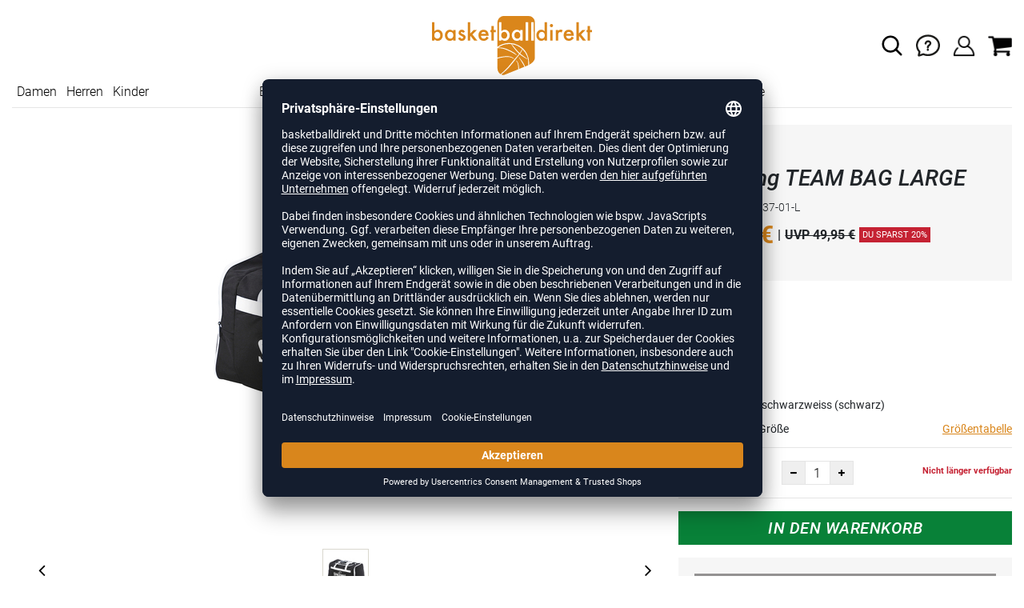

--- FILE ---
content_type: text/html; charset=UTF-8
request_url: https://www.basketballdirekt.de/spalding-team-bag-large-unisex-657812.html
body_size: 16343
content:
<!DOCTYPE html>
<html lang="de">
    <head>
        <meta charset="UTF-8" />

        <meta name="csrf-token" id="_meta_csrf-token" content="OvkBkiPSDhoQBMxtaMztMdybqIVnspK0NlM6kG5B" />
        <meta name="viewport" content="width=device-width,initial-scale=1.0" />
        <title>Team Bag Large Rucksack schwarz Spalding 3004537-01-L - basketballdirekt.de</title>
        <meta name="description" content="Spalding TEAM BAG LARGE in schwarz bei basketballdirekt.de bestellen ✓Rechnungskauf ✓Geld-zurück-Garantie ✓schnelle Lieferung">
                <meta name="google-site-verification" content="0WRnAxwbdI6Q0Qs96j7aBNMQMpJ4bXUMd3tVuWgvYLY" />
        <meta name="facebook-domain-verification" content="66iqb2j8lu2es52s9v12tlhrrrf16z" />
        
        <link rel="shortcut icon" href="https://www.basketballdirekt.de/img/bbd/favicon/favicon.ico" type="image/x-icon" />
        <link rel="icon" href="https://www.basketballdirekt.de/img/bbd/favicon/favicon.ico" type="image/x-icon" />
        <link rel="apple-touch-icon" href="https://www.basketballdirekt.de/img/bbd/favicon/apple-touch-icon.png">

        <link href="https://www.basketballdirekt.de/css/bootstrap/bootstrap.min.css" rel="stylesheet" type="text/css" />
        <link href="https://www.basketballdirekt.de/css/font-awesome.min.css" rel="stylesheet" type="text/css" />

        <link href="https://www.basketballdirekt.de/css/hint.css/hint.css" rel="stylesheet" type="text/css" />
        <link href="https://www.basketballdirekt.de/css/app.css?build=56034" rel="stylesheet" type="text/css" />

        <script id="usercentrics-cmp" data-settings-id="Mo5uuWFK9" data-language="de" src="https://app.usercentrics.eu/browser-ui/latest/loader.js" async></script>
        <!-- GOOGLE CONSENT MODE INTEGRATION -->
        <script type="text/javascript">
        window.dataLayer = window.dataLayer || [];function gtag() {dataLayer.push(arguments);}
        gtag("consent", "default", {ad_user_data: "denied",ad_personalization: "denied",ad_storage: "denied",analytics_storage: "denied",wait_for_update: 2000 });
        gtag("set", "ads_data_redaction", true);
        </script>
        <!-- Google Tag Manager -->
        <script>(function(w,d,s,l,i){w[l]=w[l]||[];w[l].push({'gtm.start':
                    new Date().getTime(),event:'gtm.js'});var f=d.getElementsByTagName(s)[0],
                j=d.createElement(s),dl=l!='dataLayer'?'&l='+l:'';j.async=true;j.src=
                'https://www.googletagmanager.com/gtm.js?id='+i+dl;f.parentNode.insertBefore(j,f);
            })(window,document,'script','dataLayer','GTM-MJK48FF');</script>
        <!-- End Google Tag Manager --> 

        <script type="text/javascript" src="//www.paypalobjects.com/webstatic/ppplus/ppplus.min.js"></script>
        <script type="text/javascript" src="https://www.paypal.com/sdk/js?currency=EUR&intent=authorize&commit=false&client-id="></script>

        <script type="text/javascript">
            var AmazonConfig = {
                sellerId: '',
                clientId: '',
            };
            window['AmazonPaymentsReady'] = false;
            window.onAmazonLoginReady = () => {
                console.log('onAmazonLoginReady', JSON.stringify(AmazonConfig, null, 2));
                amazon.Login.setClientId(AmazonConfig.clientId);
                amazon.Login.setUseCookie(true);
            }
            window.onAmazonPaymentsReady = () => {
                console.log('onAmazonPaymentsReady');
                const event = new Event('amazon-payment-ready');
                window.dispatchEvent(event);
                window['AmazonPaymentsReady'] = true;
            }
        </script>

</script>

        <meta property="og:title" content="Team Bag Large Rucksack schwarz Spalding 3004537-01-L - basketballdirekt.de">
<meta property="og:description" content="Spalding TEAM BAG LARGE in schwarz bei basketballdirekt.de bestellen ✓Rechnungskauf ✓Geld-zurück-Garantie ✓schnelle Lieferung">

  <meta property="og:type" content="product" />
  <meta property="og:image" content="//cdn.basketballdirekt.de/list/SP3004537-01.jpg" />
  <meta property="og:url" content="https://www.basketballdirekt.de/spalding-team-bag-large-unisex-657812.html" />
        
                    <link rel="canonical" href="https://www.basketballdirekt.de/spalding-team-bag-large-unisex-SP3004537.html" />
                


        
        <script type="text/javascript">
            var ZsInstant = {
                fbUrl: 'https://www.basketballdirekt.de/img/placeholder.png',
                fbUrlSmall: 'https://www.basketballdirekt.de/img/mini_placeholder.png',
                handleImgFallback: function(imgElmt, small) {
                    var url = small ? ZsInstant.fbUrlSmall : ZsInstant.fbUrl
                    if ( imgElmt.src.indexOf(url) === -1 )
                        imgElmt.src = url;
                },
                onZeyStoresReady: []
            };
        </script>

    
                
            <script type="text/plain" data-usercentrics="BloomReach">
            console.log('BLOOMREACH initialization script...');
            !function(e,n,t,i,r,o){function s(e){if("number"!=typeof e)return e;var n=new Date;return new Date(n.getTime()+1e3*e)}var a=4e3,c="xnpe_async_hide";function p(e){return e.reduce((function(e,n){return e[n]=function(){e._.push([n.toString(),arguments])},e}),{_:[]})}function m(e,n,t){var i=t.createElement(n);i.src=e;var r=t.getElementsByTagName(n)[0];return r.parentNode.insertBefore(i,r),i}function u(e){return"[object Date]"===Object.prototype.toString.call(e)}o.target=o.target||"https://api.exponea.com",o.file_path=o.file_path||o.target+"/js/exponea.min.js",r[n]=p(["anonymize","initialize","identify","getSegments","update","track","trackLink","trackEnhancedEcommerce","getHtml","showHtml","showBanner","showWebLayer","ping","getAbTest","loadDependency","getRecommendation","reloadWebLayers","_preInitialize","_initializeConfig"]),r[n].notifications=p(["isAvailable","isSubscribed","subscribe","unsubscribe"]),r[n].segments=p(["subscribe"]),r[n]["snippetVersion"]="v2.7.0",function(e,n,t){e[n]["_"+t]={},e[n]["_"+t].nowFn=Date.now,e[n]["_"+t].snippetStartTime=e[n]["_"+t].nowFn()}(r,n,"performance"),function(e,n,t,i,r,o){e[r]={sdk:e[i],sdkObjectName:i,skipExperiments:!!t.new_experiments,sign:t.token+"/"+(o.exec(n.cookie)||["","new"])[1],path:t.target}}(r,e,o,n,i,RegExp("__exponea_etc__"+"=([\\w-]+)")),function(e,n,t){m(e.file_path,n,t)}(o,t,e),function(e,n,t,i,r,o,p){if(e.new_experiments){!0===e.new_experiments&&(e.new_experiments={});var l,f=e.new_experiments.hide_class||c,_=e.new_experiments.timeout||a,g=encodeURIComponent(o.location.href.split("#")[0]);e.cookies&&e.cookies.expires&&("number"==typeof e.cookies.expires||u(e.cookies.expires)?l=s(e.cookies.expires):e.cookies.expires.tracking&&("number"==typeof e.cookies.expires.tracking||u(e.cookies.expires.tracking))&&(l=s(e.cookies.expires.tracking))),l&&l<new Date&&(l=void 0);var d=e.target+"/webxp/"+n+"/"+o[t].sign+"/modifications.min.js?http-referer="+g+"&timeout="+_+"ms"+(l?"&cookie-expires="+Math.floor(l.getTime()/1e3):"");"sync"===e.new_experiments.mode&&o.localStorage.getItem("__exponea__sync_modifications__")?function(e,n,t,i,r){t[r][n]="<"+n+' src="'+e+'"></'+n+">",i.writeln(t[r][n]),i.writeln("<"+n+">!"+r+".init && document.writeln("+r+"."+n+'.replace("/'+n+'/", "/'+n+'-async/").replace("><", " async><"))</'+n+">")}(d,n,o,p,t):function(e,n,t,i,r,o,s,a){o.documentElement.classList.add(e);var c=m(t,i,o);function p(){r[a].init||m(t.replace("/"+i+"/","/"+i+"-async/"),i,o)}function u(){o.documentElement.classList.remove(e)}c.onload=p,c.onerror=p,r.setTimeout(u,n),r[s]._revealPage=u}(f,_,d,n,o,p,r,t)}}(o,t,i,0,n,r,e),function(e,n,t){var i;e[n]._initializeConfig(t),(null===(i=t.experimental)||void 0===i?void 0:i.non_personalized_weblayers)&&e[n]._preInitialize(t),e[n].start=function(i){i&&Object.keys(i).forEach((function(e){return t[e]=i[e]})),e[n].initialize(t)}}(r,n,o)}(document,"exponea","script","webxpClient",window,{
                target: "https://api.exponea.com",
                token: "41cd4060-2a18-11ee-bee3-46b0c56e17ae",
                experimental: {
                    non_personalized_weblayers: true
                },
                // replace with current customer ID or leave commented out for an anonymous customer
                // customer: window.currentUserId,
                track: {
                    visits: true,
                },
            });
            exponea.start();
            console.log('BLOOMREACH started');
        </script>
        </head>
    <body data-url-format="BSD"   data-view="ProductDetails">
      <!-- Google Tag Manager (noscript) -->
      <noscript><iframe src="https://www.googletagmanager.com/ns.html?id=GTM-MJK48FF"
      height="0" width="0" style="display:none;visibility:hidden"></iframe></noscript>
      <!-- End Google Tag Manager (noscript) -->
        <header role="banner">
     <div class="container first-child">
    <div class="row flex-nowrap justify-content-sm-center justify-content-between align-items-center">
              <div class="col-2 col-sm-4 col-md-4 col-lg-4">
              <div class="headmeta__mobiletoggle" data-toggleMobileNav >
                <button class="cross btn btn-default" role="button" aria-label="Close Menue">
                  <svg xmlns="http://www.w3.org/2000/svg" width="20" height="20" viewBox="0 0 15.56 15.56" fill="none" stroke="#000" stroke-miterlimit="10" stroke-width="2px">
                  <line class="cls-1" x1="0.71" y1="0.71" x2="14.85" y2="14.85"></line>
                  <line class="cls-1" x1="0.71" y1="14.85" x2="14.85" y2="0.71"></line>
                  </svg>
                </button>
                <button class="burger btn btn-default" role="button" aria-label="Open Menue">
                  <svg xmlns="http://www.w3.org/2000/svg" width="30" height="30" viewBox="0 0 20 12"  fill="none" stroke="#000" stroke-miterlimit="10" stroke-width="2px">
                  <line class="cls-1" y1="11" x2="20" y2="11"/></line>
                  <line class="cls-1" y1="6" x2="20" y2="6"/></line>
                  <line class="cls-1" y1="1" x2="20" y2="1"/></line>
                  </svg>
                </button>
              </div>
              </div>
              <div class="col-5 col-sm-4 col-md-4 col-lg-4 text-center"><a class="logo" href="https://www.basketballdirekt.de" title="Zur Startseite">
              <img src="https://www.basketballdirekt.de/img/bbd/logo.svg" alt="WPB Logo"/></a>
              </div>
              <div class="col-5 col-sm-4 col-md-4 col-lg-4 d-flex align-items-center justify-content-end">
              <button class="gbl_search_open btn btn-default" type="submit" role="button" aria-label="Suche">
                  <svg xmlns="http://www.w3.org/2000/svg" width="30" height="30" viewBox="0 0 24 24" fill="none" stroke="#000" stroke-width="2" stroke-linecap="round" stroke-linejoin="round"><circle cx="10.5" cy="10.5" r="7.5"></circle><line x1="21" y1="21" x2="15.8" y2="15.8"></line></svg>
              </button>
              <div class="faq" id="openBotbrains">
              <a href="/help" title="Zum Support & FAQ" ><img src="https://www.basketballdirekt.de/img/faq.svg" alt="FAQ" class="faq_btn" data-jshover-leave="" data-jshover-click /></a>
                  <!-- <div class="loginpop hovup" data-jshover-leave>
                    <div class="servicelist">
                      <ul class="list mb-0"><span class="list__head">Kundenservice</span>
                      <li class="list__item "><a href="/content/ruecksendung" class="list__title">Artikel zurücksenden</a></li>
                      <li class="list__item "><a href="/content/versandkosten" class="list__title">Versand & Lieferung</a></li>
                      <li class="list__item "><a href="/content/zahlungsarten" class="list__title">Zahlungsarten</a></li>
                      <li class="list__item "><a href="/help" class="list__title">Support & FAQs</a></li>
                    </ul>
                    </div>
                  </div> -->
                  </div>
                  <div class="user" data-jshover data-jshover-click>
                  <img src="https://www.basketballdirekt.de/img/user.png" alt="Icon Benutzerkonto" class="shop-icons" data-jshover-leave="" data-jshover-click />
                                                                <div class="loginpop hovup " data-jshover-leave data-jshover-click>
                          <span class="list__head">  Anmelden</span>
                          <form method="POST" action="https://www.basketballdirekt.de/login" accept-charset="UTF-8"><input name="_token" type="hidden" value="OvkBkiPSDhoQBMxtaMztMdybqIVnspK0NlM6kG5B"><div class="form-group "><label for="email" class="control-label">E-Mail-Adresse</label><input class="form-control" name="email" type="text" value="" id="email"></div><div class="form-group "><label for="password" class="control-label">Passwort</label><input class="form-control" name="password" type="password" value="" id="password"></div><a class="btn-link" href="https://www.basketballdirekt.de/resetpwd">Passwort vergessen?</a><button  class="btn-block btn btn-primary" type="submit"><i class="fa fa-sign-in " ></i> Anmelden</button></form>
                        <a class="info" href="https://www.basketballdirekt.de/account">Noch kein Kunde? Bitte hier entlang!</a>
                      </div>
                                      </div> <div class="cart-content">
                  <div data-ajaxid="cartpreview" class="cart display-inline-block" data-jshover data-jshover-click> <div class="text-left">

  <img src="https://www.basketballdirekt.de/img/cart.png" alt="" class="shop-icons hovup__click" data-jshover-leave="" data-jshover-click>
  </div>
</div>
                  </div>
              </div>
            </div>
      <div class="gblsearch-container" id="gblscon">
                      <div class="container" data-gblsearch>
              <div class="gblsearch headmeta__search d-flex">
                <button class="gbl_search_button btn btn-default" type="submit" role="button" aria-label="Suche starten">
                    <svg xmlns="http://www.w3.org/2000/svg" width="30" height="30" viewBox="0 0 24 24" fill="none" stroke="#000" stroke-width="2" stroke-linecap="round" stroke-linejoin="round"><circle cx="10.5" cy="10.5" r="7.5"></circle><line x1="21" y1="21" x2="15.8" y2="15.8"></line></svg>
                </button>
                <input class="gbl_search_box form-control" id="search-input" name="query" role="search" aria-label="Suchbegriff eingeben"/>
                <button class="gbl_search_close btn btn-default"role="button" aria-label="Suche schließen">
                  <svg xmlns="http://www.w3.org/2000/svg" width="20" height="20" viewBox="0 0 15.56 15.56" fill="none" stroke="#000" stroke-miterlimit="10" stroke-width="2px"><line class="cls-1" x1="0.71" y1="0.71" x2="14.85" y2="14.85"/><line class="cls-1" x1="0.71" y1="14.85" x2="14.85" y2="0.71"/></svg>
                </button>
              </div>
                <div style="position: relative">
                  <div class="gblsearch__result">
                  </div>
                </div>
            </div>
                </div>
  </div>
<div class="container">
<nav class="navbar main"  role="navigation" aria-label="Navigation Desktop">
  <div class="navmenu navmenu--desktop nav-gender" data-listfilter="gender" data-event="click" data-immediate="immediate">
  <ul class="menu menu0">
      <li class="menu__item menu__item0">
        <a class="menu__link menu__link0" href="/damen" title="Artikel für Damen">Damen</a>
      </li>
      <li class="menu__item menu__item0">
        <a class="menu__link menu__link0" href="/herren" title="Artikel für Herren">Herren</a>
      </li>
      <li class="menu__item menu__item0">
        <a class="menu__link menu__link0" href="/kinder" title="Artikel für Kinder">Kinder</a>
      </li>
    </ul>
  </div>
    <div class="navmenu navmenu--desktop mx-auto">
      <div class="menu-close">
        <b class="display-inline-block">Menü</b>
        <button type="button" class="close pull-right" role="button" aria-label="Navigation schliessen"><span aria-hidden="true" data-toggleMobileNav >&times;</span></button>
      </div>
      <ul class="menu menu0"><li class="menu__item menu__item0"><div class="menu__title menu__title0"><div class="menu__link menu__link0"><a  data-cat="basketballschuhe" href="https://www.basketballdirekt.de/basketballschuhe">Basketballschuhe</a></div><i class="fa fa-angle-right menu__toggle" aria-hidden="true"></i></div><div class="drop_menu"><div class="d-flex justify-content-between"><div class="col"><ul class="menu menu1"><li class="menu__item menu__item1"><div class="menu__title menu__title1"><div class="menu__link menu__link1"><a  data-cat="basketballschuhe?new=1" href="https://www.basketballdirekt.de/basketballschuhe?new=1">Neuheiten</a></div><i class="fa fa-angle-right menu__toggle" aria-hidden="true"></i></div><ul class="menu menu2"><li class="menu__item menu__item2"><div class="menu__title menu__title2 menu__title--noChildren"><div class="menu__link menu__link2"><a  data-cat="basketballschuhe/adidas?new=1" href="https://www.basketballdirekt.de/basketballschuhe/adidas?new=1">adidas</a></div></div></li><li class="menu__item menu__item2"><div class="menu__title menu__title2 menu__title--noChildren"><div class="menu__link menu__link2"><a  data-cat="basketballschuhe/nike?new=1" href="https://www.basketballdirekt.de/basketballschuhe/nike?new=1">Nike</a></div></div></li><li class="menu__item menu__item2"><div class="menu__title menu__title2 menu__title--noChildren"><div class="menu__link menu__link2"><a  data-cat="basketballschuhe/puma?new=1" href="https://www.basketballdirekt.de/basketballschuhe/puma?new=1">PUMA</a></div></div></li><li class="menu__item menu__item2"><div class="menu__title menu__title2 menu__title--noChildren"><div class="menu__link menu__link2"><a  data-cat="basketballschuhe/under-armour?new=1" href="https://www.basketballdirekt.de/basketballschuhe/under-armour?new=1">Under Armour</a></div></div></li></ul></li><li class="menu__item menu__item1"><div class="menu__title menu__title1"><div class="menu__link menu__link1"><span>Hersteller</span></div><i class="fa fa-angle-right menu__toggle" aria-hidden="true"></i></div><ul class="menu menu2"><li class="menu__item menu__item2"><div class="menu__title menu__title2 menu__title--noChildren"><div class="menu__link menu__link2"><a  data-cat="basketballschuhe"  data-brand="Adidas" href="https://www.basketballdirekt.de/basketballschuhe/adidas">adidas Basketballschuhe</a></div></div></li><li class="menu__item menu__item2"><div class="menu__title menu__title2 menu__title--noChildren"><div class="menu__link menu__link2"><a  data-cat="basketballschuhe"  data-brand="Nike" href="https://www.basketballdirekt.de/basketballschuhe/nike">Nike Basketballschuhe</a></div></div></li><li class="menu__item menu__item2"><div class="menu__title menu__title2 menu__title--noChildren"><div class="menu__link menu__link2"><a  data-cat="basketballschuhe"  data-brand="Peak" href="https://www.basketballdirekt.de/basketballschuhe/peak">Peak Basketballschuhe</a></div></div></li><li class="menu__item menu__item2"><div class="menu__title menu__title2 menu__title--noChildren"><div class="menu__link menu__link2"><a  data-cat="basketballschuhe"  data-brand="Puma" href="https://www.basketballdirekt.de/basketballschuhe/puma">PUMA Basketballschuhe</a></div></div></li><li class="menu__item menu__item2"><div class="menu__title menu__title2 menu__title--noChildren"><div class="menu__link menu__link2"><a  data-cat="basketballschuhe"  data-brand="Under Armour" href="https://www.basketballdirekt.de/basketballschuhe/under-armour">Under Armour Basketballschuhe</a></div></div></li></ul></li></ul></div><div class="col"><ul class="menu menu1"><li class="menu__item menu__item1"><div class="menu__title menu__title1"><div class="menu__link menu__link1"><span>Geschlecht</span></div><i class="fa fa-angle-right menu__toggle" aria-hidden="true"></i></div><ul class="menu menu2"><li class="menu__item menu__item2"><div class="menu__title menu__title2 menu__title--noChildren"><div class="menu__link menu__link2"><a  data-cat="basketballschuhe" href="https://www.basketballdirekt.de/basketballschuhe/damen">Damen</a></div></div></li><li class="menu__item menu__item2"><div class="menu__title menu__title2 menu__title--noChildren"><div class="menu__link menu__link2"><a  data-cat="basketballschuhe" href="https://www.basketballdirekt.de/basketballschuhe/herren">Herren</a></div></div></li><li class="menu__item menu__item2"><div class="menu__title menu__title2 menu__title--noChildren"><div class="menu__link menu__link2"><a  data-cat="basketballschuhe" href="https://www.basketballdirekt.de/basketballschuhe/kinder">Kinder</a></div></div></li></ul></li><li class="menu__item menu__item1"><div class="menu__title menu__title1"><div class="menu__link menu__link1"><span>Höhe</span></div><i class="fa fa-angle-right menu__toggle" aria-hidden="true"></i></div><ul class="menu menu2"><li class="menu__item menu__item2"><div class="menu__title menu__title2 menu__title--noChildren"><div class="menu__link menu__link2"><a  data-cat="basketballschuhe/low-cut" href="https://www.basketballdirekt.de/basketballschuhe/low-cut">Lowcut</a></div></div></li><li class="menu__item menu__item2"><div class="menu__title menu__title2 menu__title--noChildren"><div class="menu__link menu__link2"><a  data-cat="basketballschuhe/mid-cut" href="https://www.basketballdirekt.de/basketballschuhe/mid-cut">Midcut</a></div></div></li></ul></li><li class="menu__item menu__item1"><div class="menu__title menu__title1"><div class="menu__link menu__link1"><span>Signature-Schuhe</span></div><i class="fa fa-angle-right menu__toggle" aria-hidden="true"></i></div><ul class="menu menu2"><li class="menu__item menu__item2"><div class="menu__title menu__title2 menu__title--noChildren"><div class="menu__link menu__link2"><a  data-cat="kollektionen/d-lillard"  data-brand="Adidas" href="https://www.basketballdirekt.de/kollektionen/d-lillard/adidas">Damian Lillard</a></div></div></li><li class="menu__item menu__item2"><div class="menu__title menu__title2 menu__title--noChildren"><div class="menu__link menu__link2"><a  data-cat="kollektionen/d-mitchell"  data-brand="Adidas" href="https://www.basketballdirekt.de/kollektionen/d-mitchell/adidas">Donovan Mitchell</a></div></div></li><li class="menu__item menu__item2"><div class="menu__title menu__title2 menu__title--noChildren"><div class="menu__link menu__link2"><a  data-cat="kollektionen/harden"  data-brand="Adidas" href="https://www.basketballdirekt.de/kollektionen/harden/adidas">James Harden</a></div></div></li><li class="menu__item menu__item2"><div class="menu__title menu__title2 menu__title--noChildren"><div class="menu__link menu__link2"><a  data-cat="kollektionen/lebron-james"  data-brand="Nike" href="https://www.basketballdirekt.de/kollektionen/lebron-james/nike">LeBron James</a></div></div></li><li class="menu__item menu__item2"><div class="menu__title menu__title2 menu__title--noChildren"><div class="menu__link menu__link2"><a  data-cat="kollektionen/m-jordan-schuhe"  data-brand="Nike" href="https://www.basketballdirekt.de/kollektionen/m-jordan-schuhe/nike">Michael Jordan</a></div></div></li><li class="menu__item menu__item2"><div class="menu__title menu__title2 menu__title--noChildren"><div class="menu__link menu__link2"><a  data-cat="kollektionen/stephen-curry"  data-brand="Under Armour" href="https://www.basketballdirekt.de/kollektionen/stephen-curry/under-armour">Stephen Curry</a></div></div></li></ul></li></ul></div><div class="col"><ul class="menu menu1"><li class="menu__item menu__item1"><div class="menu__title menu__title1"><div class="menu__link menu__link1"><span>Kollektionen</span></div><i class="fa fa-angle-right menu__toggle" aria-hidden="true"></i></div><ul class="menu menu2"><li class="menu__item menu__item2"><div class="menu__title menu__title2 menu__title--noChildren"><div class="menu__link menu__link2"><a  data-cat="kollektionen/air-max"  data-brand="Nike" href="https://www.basketballdirekt.de/kollektionen/air-max/nike">Air Max</a></div></div></li><li class="menu__item menu__item2"><div class="menu__title menu__title2 menu__title--noChildren"><div class="menu__link menu__link2"><a  data-cat="kollektionen/court-rider"  data-brand="Puma" href="https://www.basketballdirekt.de/kollektionen/court-rider/puma">Court Rider</a></div></div></li><li class="menu__item menu__item2"><div class="menu__title menu__title2 menu__title--noChildren"><div class="menu__link menu__link2"><a  data-cat="kollektionen/fusion-nitro"  data-brand="Puma" href="https://www.basketballdirekt.de/kollektionen/fusion-nitro/puma">Fusion Nitro</a></div></div></li><li class="menu__item menu__item2"><div class="menu__title menu__title2 menu__title--noChildren"><div class="menu__link menu__link2"><a  data-cat="kollektionen/playmaker"  data-brand="Puma" href="https://www.basketballdirekt.de/kollektionen/playmaker/puma">Playmaker Pro</a></div></div></li><li class="menu__item menu__item2"><div class="menu__title menu__title2 menu__title--noChildren"><div class="menu__link menu__link2"><a  data-cat="kollektionen/rise"  data-brand="Puma" href="https://www.basketballdirekt.de/kollektionen/rise/puma">Rise Nitro</a></div></div></li><li class="menu__item menu__item2"><div class="menu__title menu__title2 menu__title--noChildren"><div class="menu__link menu__link2"><a  data-cat="kollektionen/team-hustle"  data-brand="Nike" href="https://www.basketballdirekt.de/kollektionen/team-hustle/nike">Team Hustle</a></div></div></li><li class="menu__item menu__item2"><div class="menu__title menu__title2 menu__title--noChildren"><div class="menu__link menu__link2"><a  data-cat="kollektionen/trc-blaze-court"  data-brand="Puma" href="https://www.basketballdirekt.de/kollektionen/trc-blaze-court/puma">TRC Blaze Court</a></div></div></li></ul></li><li class="menu__item menu__item1"><div class="menu__title menu__title1"><div class="menu__link menu__link1"><span>Sonstige Schuhe</span></div><i class="fa fa-angle-right menu__toggle" aria-hidden="true"></i></div><ul class="menu menu2"><li class="menu__item menu__item2"><div class="menu__title menu__title2 menu__title--noChildren"><div class="menu__link menu__link2"><a  data-cat="schuhe/fitnesschuhe" href="https://www.basketballdirekt.de/schuhe/fitnesschuhe">Fitnesschuhe</a></div></div></li><li class="menu__item menu__item2"><div class="menu__title menu__title2 menu__title--noChildren"><div class="menu__link menu__link2"><a  data-cat="schuhe/laufschuhe" href="https://www.basketballdirekt.de/schuhe/laufschuhe">Laufschuhe</a></div></div></li><li class="menu__item menu__item2"><div class="menu__title menu__title2 menu__title--noChildren"><div class="menu__link menu__link2"><a  data-cat="schuhe/badeschuhe" href="https://www.basketballdirekt.de/schuhe/badeschuhe">Badeschuhe</a></div></div></li><li class="menu__item menu__item2"><div class="menu__title menu__title2 menu__title--noChildren"><div class="menu__link menu__link2"><a  data-cat="schuhe/sneaker" href="https://www.basketballdirekt.de/schuhe/sneaker">Sneaker</a></div></div></li></ul></li></ul></div></div><!--{{--basketballschuhe--}}--></div></li><li class="menu__item menu__item0"><div class="menu__title menu__title0"><div class="menu__link menu__link0"><a  data-cat="bekleidung" href="https://www.basketballdirekt.de/bekleidung">Bekleidung</a></div><i class="fa fa-angle-right menu__toggle" aria-hidden="true"></i></div><div class="drop_menu"><div class="d-flex justify-content-between"><div class="col"><ul class="menu menu1"><li class="menu__item menu__item1"><div class="menu__title menu__title1 menu__title--noChildren"><div class="menu__link menu__link1"><a  data-cat="bekleidung?new=1" href="https://www.basketballdirekt.de/bekleidung?new=1">Neuheiten</a></div></div></li><li class="menu__item menu__item1"><div class="menu__title menu__title1"><div class="menu__link menu__link1"><a  data-cat="bekleidung/basketballtrikots" href="https://www.basketballdirekt.de/bekleidung/basketballtrikots">Basketballtrikots</a></div><i class="fa fa-angle-right menu__toggle" aria-hidden="true"></i></div><ul class="menu menu2"><li class="menu__item menu__item2"><div class="menu__title menu__title2 menu__title--noChildren"><div class="menu__link menu__link2"><a  data-cat="bekleidung/basketballtrikots"  data-brand="Adidas" href="https://www.basketballdirekt.de/bekleidung/basketballtrikots/adidas">adidas Trikots</a></div></div></li><li class="menu__item menu__item2"><div class="menu__title menu__title2 menu__title--noChildren"><div class="menu__link menu__link2"><a  data-cat="bekleidung/basketballtrikots"  data-brand="Nike" href="https://www.basketballdirekt.de/bekleidung/basketballtrikots/nike">Nike Trikots</a></div></div></li><li class="menu__item menu__item2"><div class="menu__title menu__title2 menu__title--noChildren"><div class="menu__link menu__link2"><a  data-cat="bekleidung/basketballtrikots"  data-brand="K1X" href="https://www.basketballdirekt.de/bekleidung/basketballtrikots/k1x">K1X Trikots</a></div></div></li><li class="menu__item menu__item2"><div class="menu__title menu__title2 menu__title--noChildren"><div class="menu__link menu__link2"><a  data-cat="bekleidung/basketballtrikots"  data-brand="Spalding" href="https://www.basketballdirekt.de/bekleidung/basketballtrikots/spalding">Spalding Trikots</a></div></div></li><li class="menu__item menu__item2"><div class="menu__title menu__title2 menu__title--noChildren"><div class="menu__link menu__link2"><a  data-cat="bekleidung/basketballtrikots"  data-brand="Puma" href="https://www.basketballdirekt.de/bekleidung/basketballtrikots/puma">PUMA Trikots</a></div></div></li><li class="menu__item menu__item2"><div class="menu__title menu__title2 menu__title--noChildren"><div class="menu__link menu__link2"><a  data-cat="bekleidung/basketballtrikots"  data-brand="hummel" href="https://www.basketballdirekt.de/bekleidung/basketballtrikots/hummel">hummel Trikots</a></div></div></li><li class="menu__item menu__item2"><div class="menu__title menu__title2 menu__title--noChildren"><div class="menu__link menu__link2"><a  data-cat="bekleidung/basketballtrikots"  data-brand="Jako" href="https://www.basketballdirekt.de/bekleidung/basketballtrikots/jako">Jako Trikots</a></div></div></li><li class="menu__item menu__item2"><div class="menu__title menu__title2 menu__title--noChildren"><div class="menu__link menu__link2"><a  data-cat="bekleidung/basketballtrikots"  data-brand="Joma" href="https://www.basketballdirekt.de/bekleidung/basketballtrikots/joma">Joma Trikots</a></div></div></li></ul></li></ul></div><div class="col"><ul class="menu menu1"><li class="menu__item menu__item1"><div class="menu__title menu__title1 menu__title--noChildren"><div class="menu__link menu__link1"><a  data-cat="bekleidung/basketballshorts" href="https://www.basketballdirekt.de/bekleidung/basketballshorts">Basketballshorts</a></div></div></li><li class="menu__item menu__item1"><div class="menu__title menu__title1 menu__title--noChildren"><div class="menu__link menu__link1"><a  data-cat="bekleidung/shootingshirts" href="https://www.basketballdirekt.de/bekleidung/shootingshirts">Shootingshirts</a></div></div></li><li class="menu__item menu__item1"><div class="menu__title menu__title1 menu__title--noChildren"><div class="menu__link menu__link1"><a  data-cat="bekleidung/hoodie-sweater-zip-jacken" href="https://www.basketballdirekt.de/bekleidung/hoodie-sweater-zip-jacken">Hoodies</a></div></div></li><li class="menu__item menu__item1"><div class="menu__title menu__title1 menu__title--noChildren"><div class="menu__link menu__link1"><a  data-cat="bekleidung/trainingsjacke" href="https://www.basketballdirekt.de/bekleidung/trainingsjacke">Trainingsjacken</a></div></div></li><li class="menu__item menu__item1"><div class="menu__title menu__title1 menu__title--noChildren"><div class="menu__link menu__link1"><a  data-cat="bekleidung/t-shirts" href="https://www.basketballdirekt.de/bekleidung/t-shirts">T-Shirts</a></div></div></li><li class="menu__item menu__item1"><div class="menu__title menu__title1 menu__title--noChildren"><div class="menu__link menu__link1"><a  data-cat="bekleidung/trainingshose" href="https://www.basketballdirekt.de/bekleidung/trainingshose">Trainingshosen</a></div></div></li><li class="menu__item menu__item1"><div class="menu__title menu__title1 menu__title--noChildren"><div class="menu__link menu__link1"><a  data-cat="bekleidung/longsleeves" href="https://www.basketballdirekt.de/bekleidung/longsleeves">Longsleeves</a></div></div></li><li class="menu__item menu__item1"><div class="menu__title menu__title1 menu__title--noChildren"><div class="menu__link menu__link1"><a  data-cat="bekleidung/polos" href="https://www.basketballdirekt.de/bekleidung/polos">Poloshirts</a></div></div></li><li class="menu__item menu__item1"><div class="menu__title menu__title1 menu__title--noChildren"><div class="menu__link menu__link1"><a  data-cat="bekleidung/basketballsocken" href="https://www.basketballdirekt.de/bekleidung/basketballsocken">Basketballsocken</a></div></div></li><li class="menu__item menu__item1"><div class="menu__title menu__title1 menu__title--noChildren"><div class="menu__link menu__link1"><a  data-cat="bekleidung/jacken" href="https://www.basketballdirekt.de/bekleidung/jacken">Outdoor-Jacken</a></div></div></li><li class="menu__item menu__item1"><div class="menu__title menu__title1 menu__title--noChildren"><div class="menu__link menu__link1"><a  data-cat="bekleidung/sportunterwäsche" href="https://www.basketballdirekt.de/bekleidung/sportunterw%C3%A4sche">Sportunterwäsche</a></div></div></li><li class="menu__item menu__item1"><div class="menu__title menu__title1 menu__title--noChildren"><div class="menu__link menu__link1"><a  data-cat="bekleidung/fitness" href="https://www.basketballdirekt.de/bekleidung/fitness">Fitnessbekleidung</a></div></div></li><li class="menu__item menu__item1"><div class="menu__title menu__title1 menu__title--noChildren"><div class="menu__link menu__link1"><a  data-cat="bekleidung/accessoires" href="https://www.basketballdirekt.de/bekleidung/accessoires">Accessoires</a></div></div></li></ul></div><div class="col"><ul class="menu menu1"><li class="menu__item menu__item1"><div class="menu__title menu__title1"><div class="menu__link menu__link1"><a  data-cat="bekleidung/running" href="https://www.basketballdirekt.de/bekleidung/running">Running</a></div><i class="fa fa-angle-right menu__toggle" aria-hidden="true"></i></div><ul class="menu menu2"><li class="menu__item menu__item2"><div class="menu__title menu__title2 menu__title--noChildren"><div class="menu__link menu__link2"><a  data-cat="bekleidung/running/shirts" href="https://www.basketballdirekt.de/bekleidung/running/shirts">Laufshirts</a></div></div></li><li class="menu__item menu__item2"><div class="menu__title menu__title2 menu__title--noChildren"><div class="menu__link menu__link2"><a  data-cat="bekleidung/running/hosen" href="https://www.basketballdirekt.de/bekleidung/running/hosen">Laufhosen</a></div></div></li><li class="menu__item menu__item2"><div class="menu__title menu__title2 menu__title--noChildren"><div class="menu__link menu__link2"><a  data-cat="bekleidung/running/jacken" href="https://www.basketballdirekt.de/bekleidung/running/jacken">Laufjacken</a></div></div></li><li class="menu__item menu__item2"><div class="menu__title menu__title2 menu__title--noChildren"><div class="menu__link menu__link2"><a  data-cat="bekleidung/running/socken" href="https://www.basketballdirekt.de/bekleidung/running/socken">Laufsocken</a></div></div></li></ul></li><li class="menu__item menu__item1"><div class="menu__title menu__title1"><div class="menu__link menu__link1"><span>Signature-Textilien</span></div><i class="fa fa-angle-right menu__toggle" aria-hidden="true"></i></div><ul class="menu menu2"><li class="menu__item menu__item2"><div class="menu__title menu__title2 menu__title--noChildren"><div class="menu__link menu__link2"><a  data-cat="kollektionen/d-lillard-textilien"  data-brand="Adidas" href="https://www.basketballdirekt.de/kollektionen/d-lillard-textilien/adidas">Damian Lillard</a></div></div></li><li class="menu__item menu__item2"><div class="menu__title menu__title2 menu__title--noChildren"><div class="menu__link menu__link2"><a  data-cat="kollektionen/harden-textilien"  data-brand="Adidas" href="https://www.basketballdirekt.de/kollektionen/harden-textilien/adidas">James Harden</a></div></div></li><li class="menu__item menu__item2"><div class="menu__title menu__title2 menu__title--noChildren"><div class="menu__link menu__link2"><a  data-cat="kollektionen/m-jordan-bekleidung"  data-brand="Nike" href="https://www.basketballdirekt.de/kollektionen/m-jordan-bekleidung/nike">Michael Jordan</a></div></div></li><li class="menu__item menu__item2"><div class="menu__title menu__title2 menu__title--noChildren"><div class="menu__link menu__link2"><a  data-cat="kollektionen/stephen-curry-textilien"  data-brand="Under Armour" href="https://www.basketballdirekt.de/kollektionen/stephen-curry-textilien/under-armour">Stephen Curry</a></div></div></li></ul></li></ul></div><div class="col"><ul class="menu menu1"><li class="menu__item menu__item1"><div class="menu__title menu__title1"><div class="menu__link menu__link1"><span>Kollektionen</span></div><i class="fa fa-angle-right menu__toggle" aria-hidden="true"></i></div><ul class="menu menu2"><li class="menu__item menu__item2"><div class="menu__title menu__title2 menu__title--noChildren"><div class="menu__link menu__link2"><a  data-cat="kollektionen/essentials"  data-brand="Spalding" href="https://www.basketballdirekt.de/kollektionen/essentials/spalding">Spalding Essentials</a></div></div></li><li class="menu__item menu__item2"><div class="menu__title menu__title2 menu__title--noChildren"><div class="menu__link menu__link2"><a  data-cat="kollektionen/fast"  data-brand="Spalding" href="https://www.basketballdirekt.de/kollektionen/fast/spalding">Spalding Fast</a></div></div></li><li class="menu__item menu__item2"><div class="menu__title menu__title2 menu__title--noChildren"><div class="menu__link menu__link2"><a  data-cat="kollektionen/flow"  data-brand="Spalding" href="https://www.basketballdirekt.de/kollektionen/flow/spalding">Spalding Flow</a></div></div></li><li class="menu__item menu__item2"><div class="menu__title menu__title2 menu__title--noChildren"><div class="menu__link menu__link2"><a  data-cat="kollektionen/funk"  data-brand="Spalding" href="https://www.basketballdirekt.de/kollektionen/funk/spalding">Spalding Funk</a></div></div></li><li class="menu__item menu__item2"><div class="menu__title menu__title2 menu__title--noChildren"><div class="menu__link menu__link2"><a  data-cat="kollektionen/hustle"  data-brand="Spalding" href="https://www.basketballdirekt.de/kollektionen/hustle/spalding">Spalding Hustle</a></div></div></li><li class="menu__item menu__item2"><div class="menu__title menu__title2 menu__title--noChildren"><div class="menu__link menu__link2"><a  data-cat="kollektionen/jam"  data-brand="Spalding" href="https://www.basketballdirekt.de/kollektionen/jam/spalding">Spalding Jam</a></div></div></li><li class="menu__item menu__item2"><div class="menu__title menu__title2 menu__title--noChildren"><div class="menu__link menu__link2"><a  data-cat="kollektionen/move"  data-brand="Spalding" href="https://www.basketballdirekt.de/kollektionen/move/spalding">Spalding Move</a></div></div></li><li class="menu__item menu__item2"><div class="menu__title menu__title2 menu__title--noChildren"><div class="menu__link menu__link2"><a  data-cat="kollektionen/reversible"  data-brand="Spalding" href="https://www.basketballdirekt.de/kollektionen/reversible/spalding">Spalding Reversible</a></div></div></li><li class="menu__item menu__item2"><div class="menu__title menu__title2 menu__title--noChildren"><div class="menu__link menu__link2"><a  data-cat="kollektionen/ss23"  data-brand="Spalding" href="https://www.basketballdirekt.de/kollektionen/ss23/spalding">Spalding SS23</a></div></div></li><li class="menu__item menu__item2"><div class="menu__title menu__title2 menu__title--noChildren"><div class="menu__link menu__link2"><a  data-cat="kollektionen/anti-gravity"  data-brand="K1X" href="https://www.basketballdirekt.de/kollektionen/anti-gravity/k1x">K1X Anti Gravity</a></div></div></li><li class="menu__item menu__item2"><div class="menu__title menu__title2 menu__title--noChildren"><div class="menu__link menu__link2"><a  data-cat="kollektionen/hardwood"  data-brand="K1X" href="https://www.basketballdirekt.de/kollektionen/hardwood/k1x">K1X Hardwood</a></div></div></li><li class="menu__item menu__item2"><div class="menu__title menu__title2 menu__title--noChildren"><div class="menu__link menu__link2"><a  data-cat="kollektionen/nike-teamwear"  data-brand="Nike" href="https://www.basketballdirekt.de/kollektionen/nike-teamwear/nike">Nike Teamwear</a></div></div></li><li class="menu__item menu__item2"><div class="menu__title menu__title2 menu__title--noChildren"><div class="menu__link menu__link2"><a  data-cat="kollektionen/core-basket"  data-brand="hummel" href="https://www.basketballdirekt.de/kollektionen/core-basket/hummel">hummel Core Basket</a></div></div></li><li class="menu__item menu__item2"><div class="menu__title menu__title2 menu__title--noChildren"><div class="menu__link menu__link2"><a  data-cat="kollektionen/dbb"  data-brand="Peak" href="https://www.basketballdirekt.de/kollektionen/dbb/peak">PEAK x DBB</a></div></div></li><li class="menu__item menu__item2"><div class="menu__title menu__title2 menu__title--noChildren"><div class="menu__link menu__link2"><a  data-cat="kollektionen/3g-speed"  data-brand="Adidas" href="https://www.basketballdirekt.de/kollektionen/3g-speed/adidas">adidas 3G Speed</a></div></div></li><li class="menu__item menu__item2"><div class="menu__title menu__title2 menu__title--noChildren"><div class="menu__link menu__link2"><a  data-cat="kollektionen/basketball-textil"  data-brand="Joma" href="https://www.basketballdirekt.de/kollektionen/basketball-textil/joma">Joma Basketball Textil</a></div></div></li><li class="menu__item menu__item2"><div class="menu__title menu__title2 menu__title--noChildren"><div class="menu__link menu__link2"><a  data-cat="kollektionen/hoops"  data-brand="Puma" href="https://www.basketballdirekt.de/kollektionen/hoops/puma">PUMA Hoops</a></div></div></li><li class="menu__item menu__item2"><div class="menu__title menu__title2 menu__title--noChildren"><div class="menu__link menu__link2"><a  data-cat="kollektionen/basketball-textil"  data-brand="Puma" href="https://www.basketballdirekt.de/kollektionen/basketball-textil/puma">PUMA Basketball Textil</a></div></div></li><li class="menu__item menu__item2"><div class="menu__title menu__title2 menu__title--noChildren"><div class="menu__link menu__link2"><a  data-cat="kollektionen/essential"  data-brand="Puma" href="https://www.basketballdirekt.de/kollektionen/essential/puma">PUMA Essentials</a></div></div></li><li class="menu__item menu__item2"><div class="menu__title menu__title2 menu__title--noChildren"><div class="menu__link menu__link2"><a  data-cat="kollektionen/progress-basket"  data-brand="Craft" href="https://www.basketballdirekt.de/kollektionen/progress-basket/craft">Craft Progress Basket</a></div></div></li><li class="menu__item menu__item2"><div class="menu__title menu__title2 menu__title--noChildren"><div class="menu__link menu__link2"><a  data-cat="kollektionen/player-basketball"  data-brand="Kempa" href="https://www.basketballdirekt.de/kollektionen/player-basketball/kempa">Kempa Player Basketball</a></div></div></li></ul></li></ul></div></div><!--{{--bekleidung--}}--></div></li><li class="menu__item menu__item0"><div class="menu__title menu__title0"><div class="menu__link menu__link0"><a  data-cat="basketbälle" href="https://www.basketballdirekt.de/basketb%C3%A4lle">Basketbälle</a></div><i class="fa fa-angle-right menu__toggle" aria-hidden="true"></i></div><div class="drop_menu"><div class="d-flex justify-content-between"><div class="col"><ul class="menu menu1"><li class="menu__item menu__item1"><div class="menu__title menu__title1 menu__title--noChildren"><div class="menu__link menu__link1"><a  data-cat="basketbälle?new=1" href="https://www.basketballdirekt.de/basketb%C3%A4lle?new=1">Neuheiten</a></div></div></li><li class="menu__item menu__item1"><div class="menu__title menu__title1"><div class="menu__link menu__link1"><span>Marken</span></div><i class="fa fa-angle-right menu__toggle" aria-hidden="true"></i></div><ul class="menu menu2"><li class="menu__item menu__item2"><div class="menu__title menu__title2 menu__title--noChildren"><div class="menu__link menu__link2"><a  data-cat="basketbälle"  data-brand="Molten" href="https://www.basketballdirekt.de/basketb%C3%A4lle/molten">Molten Basketbälle</a></div></div></li><li class="menu__item menu__item2"><div class="menu__title menu__title2 menu__title--noChildren"><div class="menu__link menu__link2"><a  data-cat="basketbälle"  data-brand="Nike" href="https://www.basketballdirekt.de/basketb%C3%A4lle/nike">Nike Basketbälle</a></div></div></li><li class="menu__item menu__item2"><div class="menu__title menu__title2 menu__title--noChildren"><div class="menu__link menu__link2"><a  data-cat="basketbälle"  data-brand="Spalding" href="https://www.basketballdirekt.de/basketb%C3%A4lle/spalding">Spalding Basketbälle</a></div></div></li><li class="menu__item menu__item2"><div class="menu__title menu__title2 menu__title--noChildren"><div class="menu__link menu__link2"><a  data-cat="basketbälle"  data-brand="Wilson" href="https://www.basketballdirekt.de/basketb%C3%A4lle/wilson">Wilson Basketbälle</a></div></div></li><li class="menu__item menu__item2"><div class="menu__title menu__title2 menu__title--noChildren"><div class="menu__link menu__link2"><a  data-cat="basketbälle"  data-brand="K1X" href="https://www.basketballdirekt.de/basketb%C3%A4lle/k1x">K1X Basketbälle</a></div></div></li><li class="menu__item menu__item2"><div class="menu__title menu__title2 menu__title--noChildren"><div class="menu__link menu__link2"><a  data-cat="basketbälle"  data-brand="Mikasa" href="https://www.basketballdirekt.de/basketb%C3%A4lle/mikasa">Mikasa Basketbälle</a></div></div></li></ul></li></ul></div><div class="col"><ul class="menu menu1"><li class="menu__item menu__item1"><div class="menu__title menu__title1"><div class="menu__link menu__link1"><span>Ballgrößen</span></div><i class="fa fa-angle-right menu__toggle" aria-hidden="true"></i></div><ul class="menu menu2"><li class="menu__item menu__item2"><div class="menu__title menu__title2 menu__title--noChildren"><div class="menu__link menu__link2"><a  data-cat="basketbälle/größe-5" href="https://www.basketballdirekt.de/basketb%C3%A4lle/gr%C3%B6%C3%9Fe-5">Größe 5</a></div></div></li><li class="menu__item menu__item2"><div class="menu__title menu__title2 menu__title--noChildren"><div class="menu__link menu__link2"><a  data-cat="basketbälle/größe-6" href="https://www.basketballdirekt.de/basketb%C3%A4lle/gr%C3%B6%C3%9Fe-6">Größe 6</a></div></div></li><li class="menu__item menu__item2"><div class="menu__title menu__title2 menu__title--noChildren"><div class="menu__link menu__link2"><a  data-cat="basketbälle/größe-7" href="https://www.basketballdirekt.de/basketb%C3%A4lle/gr%C3%B6%C3%9Fe-7">Größe 7</a></div></div></li></ul></li><li class="menu__item menu__item1"><div class="menu__title menu__title1"><div class="menu__link menu__link1"><span>Playground</span></div><i class="fa fa-angle-right menu__toggle" aria-hidden="true"></i></div><ul class="menu menu2"><li class="menu__item menu__item2"><div class="menu__title menu__title2 menu__title--noChildren"><div class="menu__link menu__link2"><a  data-cat="basketbälle/indoor" href="https://www.basketballdirekt.de/basketb%C3%A4lle/indoor">Indoor</a></div></div></li><li class="menu__item menu__item2"><div class="menu__title menu__title2 menu__title--noChildren"><div class="menu__link menu__link2"><a  data-cat="basketbälle/outdoor" href="https://www.basketballdirekt.de/basketb%C3%A4lle/outdoor">Outdoor</a></div></div></li></ul></li><li class="menu__item menu__item1"><div class="menu__title menu__title1"><div class="menu__link menu__link1"><span>Use Case</span></div><i class="fa fa-angle-right menu__toggle" aria-hidden="true"></i></div><ul class="menu menu2"><li class="menu__item menu__item2"><div class="menu__title menu__title2 menu__title--noChildren"><div class="menu__link menu__link2"><a  data-cat="basketbälle/spielbälle" href="https://www.basketballdirekt.de/basketb%C3%A4lle/spielb%C3%A4lle">Spielbälle</a></div></div></li><li class="menu__item menu__item2"><div class="menu__title menu__title2 menu__title--noChildren"><div class="menu__link menu__link2"><a  data-cat="basketbälle/trainingsbälle" href="https://www.basketballdirekt.de/basketb%C3%A4lle/trainingsb%C3%A4lle">Trainingsbälle</a></div></div></li><li class="menu__item menu__item2"><div class="menu__title menu__title2 menu__title--noChildren"><div class="menu__link menu__link2"><a  data-cat="basketbälle/freizeitbälle" href="https://www.basketballdirekt.de/basketb%C3%A4lle/freizeitb%C3%A4lle">Freizeitbälle</a></div></div></li><li class="menu__item menu__item2"><div class="menu__title menu__title2 menu__title--noChildren"><div class="menu__link menu__link2"><a  data-cat="basketbälle/3x3-basketbälle" href="https://www.basketballdirekt.de/basketb%C3%A4lle/3x3-basketb%C3%A4lle">3x3 Basketbälle</a></div></div></li></ul></li></ul></div><div class="col"><ul class="menu menu1"><li class="menu__item menu__item1"><div class="menu__title menu__title1"><div class="menu__link menu__link1"><a  data-cat="basketbälle/basketball-ballpakete" href="https://www.basketballdirekt.de/basketb%C3%A4lle/basketball-ballpakete">Ballpakete</a></div><i class="fa fa-angle-right menu__toggle" aria-hidden="true"></i></div><ul class="menu menu2"><li class="menu__item menu__item2"><div class="menu__title menu__title2 menu__title--noChildren"><div class="menu__link menu__link2"><a  data-cat="basketbälle/basketball-ballpakete"  data-brand="Molten" href="https://www.basketballdirekt.de/basketb%C3%A4lle/basketball-ballpakete/molten">Molten</a></div></div></li><li class="menu__item menu__item2"><div class="menu__title menu__title2 menu__title--noChildren"><div class="menu__link menu__link2"><a  data-cat="basketbälle/basketball-ballpakete"  data-brand="Spalding" href="https://www.basketballdirekt.de/basketb%C3%A4lle/basketball-ballpakete/spalding">Spalding</a></div></div></li><li class="menu__item menu__item2"><div class="menu__title menu__title2 menu__title--noChildren"><div class="menu__link menu__link2"><a  data-cat="basketbälle/basketball-ballpakete"  data-brand="Mikasa" href="https://www.basketballdirekt.de/basketb%C3%A4lle/basketball-ballpakete/mikasa">Mikasa</a></div></div></li></ul></li><li class="menu__item menu__item1"><div class="menu__title menu__title1 menu__title--noChildren"><div class="menu__link menu__link1"><a  data-cat="zubehör/ballzubehör" href="https://www.basketballdirekt.de/zubeh%C3%B6r/ballzubeh%C3%B6r">Ballzubehör</a></div></div></li><li class="menu__item menu__item1"><div class="menu__title menu__title1 menu__title--noChildren"><div class="menu__link menu__link1"><a  data-cat="basketbälle/spezialbälle" href="https://www.basketballdirekt.de/basketb%C3%A4lle/spezialb%C3%A4lle">Spezialbälle</a></div></div></li></ul></div></div><!--{{--basketbälle--}}--></div></li><li class="menu__item menu__item0"><div class="menu__title menu__title0"><div class="menu__link menu__link0"><a  data-cat="teamsport" href="https://www.basketballdirekt.de/teamsport">Verein</a></div><i class="fa fa-angle-right menu__toggle" aria-hidden="true"></i></div><div class="drop_menu"><div class="d-flex justify-content-between"><div class="col"><ul class="menu menu1"><li class="menu__item menu__item1"><div class="menu__title menu__title1"><div class="menu__link menu__link1"><span>Teamangebote</span></div><i class="fa fa-angle-right menu__toggle" aria-hidden="true"></i></div><ul class="menu menu2"><li class="menu__item menu__item2"><div class="menu__title menu__title2 menu__title--noChildren"><div class="menu__link menu__link2"><a  data-cat="verein/teamangebote/trikotset" href="https://www.basketballdirekt.de/verein/teamangebote/trikotset">Trikotset</a></div></div></li><li class="menu__item menu__item2"><div class="menu__title menu__title2 menu__title--noChildren"><div class="menu__link menu__link2"><a  data-cat="verein/teamangebote/hoodyset" href="https://www.basketballdirekt.de/verein/teamangebote/hoodyset">Hoodieset</a></div></div></li><li class="menu__item menu__item2"><div class="menu__title menu__title2 menu__title--noChildren"><div class="menu__link menu__link2"><a  data-cat="verein/teamangebote/tshirtset" href="https://www.basketballdirekt.de/verein/teamangebote/tshirtset">T-Shirtset</a></div></div></li><li class="menu__item menu__item2"><div class="menu__title menu__title2 menu__title--noChildren"><div class="menu__link menu__link2"><a  data-cat="basketbälle/basketball-ballpakete" href="https://www.basketballdirekt.de/basketb%C3%A4lle/basketball-ballpakete">Ballset</a></div></div></li></ul></li><li class="menu__item menu__item1"><div class="menu__title menu__title1 menu__title--noChildren"><div class="menu__link menu__link1"><a  data-cat="content/vereinskollektionen" href="https://www.basketballdirekt.de/content/vereinskollektionen">Vereinskollektionen</a></div></div></li></ul></div><div class="col"><ul class="menu menu1"><li class="menu__item menu__item1"><div class="menu__title menu__title1"><div class="menu__link menu__link1"><a  data-cat="verein/spielbetrieb" href="https://www.basketballdirekt.de/verein/spielbetrieb">Spielbetrieb</a></div><i class="fa fa-angle-right menu__toggle" aria-hidden="true"></i></div><ul class="menu menu2"><li class="menu__item menu__item2"><div class="menu__title menu__title2 menu__title--noChildren"><div class="menu__link menu__link2"><a  data-cat="spielbetrieb/anzeigetafeln" href="https://www.basketballdirekt.de/spielbetrieb/anzeigetafeln">Anzeigetafeln</a></div></div></li><li class="menu__item menu__item2"><div class="menu__title menu__title2 menu__title--noChildren"><div class="menu__link menu__link2"><a  data-cat="zubehör/basketballanlagen" href="https://www.basketballdirekt.de/zubeh%C3%B6r/basketballanlagen">Basketballanlagen</a></div></div></li><li class="menu__item menu__item2"><div class="menu__title menu__title2 menu__title--noChildren"><div class="menu__link menu__link2"><a  data-cat="spielbetrieb/basketballnetze" href="https://www.basketballdirekt.de/spielbetrieb/basketballnetze">Basketballnetze</a></div></div></li></ul></li></ul></div><div class="col"><ul class="menu menu1"><li class="menu__item menu__item1"><div class="menu__title menu__title1"><div class="menu__link menu__link1"><a  data-cat="verein/trainingszubehör" href="https://www.basketballdirekt.de/verein/trainingszubeh%C3%B6r">Trainingszubehör</a></div><i class="fa fa-angle-right menu__toggle" aria-hidden="true"></i></div><ul class="menu menu2"><li class="menu__item menu__item2"><div class="menu__title menu__title2 menu__title--noChildren"><div class="menu__link menu__link2"><a  data-cat="trainingszubehör/trainingshilfen" href="https://www.basketballdirekt.de/trainingszubeh%C3%B6r/trainingshilfen">Trainingshilfen</a></div></div></li><li class="menu__item menu__item2"><div class="menu__title menu__title2 menu__title--noChildren"><div class="menu__link menu__link2"><a  data-cat="trainingszubehör/fitnesstraining" href="https://www.basketballdirekt.de/trainingszubeh%C3%B6r/fitnesstraining">Fitnesstraining</a></div></div></li><li class="menu__item menu__item2"><div class="menu__title menu__title2 menu__title--noChildren"><div class="menu__link menu__link2"><a  data-cat="zubehör/regeneration" href="https://www.basketballdirekt.de/zubeh%C3%B6r/regeneration">Regeneration</a></div></div></li><li class="menu__item menu__item2"><div class="menu__title menu__title2 menu__title--noChildren"><div class="menu__link menu__link2"><a  data-cat="trainingszubehör/pfeifen" href="https://www.basketballdirekt.de/trainingszubeh%C3%B6r/pfeifen">Pfeifen</a></div></div></li><li class="menu__item menu__item2"><div class="menu__title menu__title2 menu__title--noChildren"><div class="menu__link menu__link2"><a  data-cat="trainingszubehör/taktikboards" href="https://www.basketballdirekt.de/trainingszubeh%C3%B6r/taktikboards">Taktikboards</a></div></div></li><li class="menu__item menu__item2"><div class="menu__title menu__title2 menu__title--noChildren"><div class="menu__link menu__link2"><a  data-cat="trainingszubehör/markierungshemden" href="https://www.basketballdirekt.de/trainingszubeh%C3%B6r/markierungshemden">Markierungshemden</a></div></div></li></ul></li></ul></div></div><!--{{--verein--}}--></div></li><li class="menu__item menu__item0"><div class="menu__title menu__title0"><div class="menu__link menu__link0"><a  data-cat="schiedsrichter" href="https://www.basketballdirekt.de/schiedsrichter">Schiedsrichter</a></div><i class="fa fa-angle-right menu__toggle" aria-hidden="true"></i></div><div class="drop_menu"><div class="d-flex justify-content-between"><div class="col"><ul class="menu menu1"><li class="menu__item menu__item1"><div class="menu__title menu__title1"><div class="menu__link menu__link1"><span>Landesverbände</span></div><i class="fa fa-angle-right menu__toggle" aria-hidden="true"></i></div><ul class="menu menu2"><li class="menu__item menu__item2"><div class="menu__title menu__title2 menu__title--noChildren"><div class="menu__link menu__link2"><a  data-cat="schiedsrichter/landesverbände/bbw" href="https://www.basketballdirekt.de/schiedsrichter/landesverb%C3%A4nde/bbw">BBW</a></div></div></li><li class="menu__item menu__item2"><div class="menu__title menu__title2 menu__title--noChildren"><div class="menu__link menu__link2"><a  data-cat="schiedsrichter/landesverbände/bvrp" href="https://www.basketballdirekt.de/schiedsrichter/landesverb%C3%A4nde/bvrp">BVRP</a></div></div></li><li class="menu__item menu__item2"><div class="menu__title menu__title2 menu__title--noChildren"><div class="menu__link menu__link2"><a  data-cat="schiedsrichter/landesverbände/bvs" href="https://www.basketballdirekt.de/schiedsrichter/landesverb%C3%A4nde/bvs">BVS</a></div></div></li><li class="menu__item menu__item2"><div class="menu__title menu__title2 menu__title--noChildren"><div class="menu__link menu__link2"><a  data-cat="schiedsrichter/landesverbände/hbv" href="https://www.basketballdirekt.de/schiedsrichter/landesverb%C3%A4nde/hbv">HBV</a></div></div></li><li class="menu__item menu__item2"><div class="menu__title menu__title2 menu__title--noChildren"><div class="menu__link menu__link2"><a  data-cat="schiedsrichter/landesverbände/nbv" href="https://www.basketballdirekt.de/schiedsrichter/landesverb%C3%A4nde/nbv">NBV</a></div></div></li><li class="menu__item menu__item2"><div class="menu__title menu__title2 menu__title--noChildren"><div class="menu__link menu__link2"><a  data-cat="schiedsrichter/landesverbände/wbv" href="https://www.basketballdirekt.de/schiedsrichter/landesverb%C3%A4nde/wbv">WBV</a></div></div></li></ul></li></ul></div><div class="col"><ul class="menu menu1"><li class="menu__item menu__item1"><div class="menu__title menu__title1 menu__title--noChildren"><div class="menu__link menu__link1"><a  data-cat="schiedsrichter/schiedsrichterbekleidung" href="https://www.basketballdirekt.de/schiedsrichter/schiedsrichterbekleidung">Schiedsrichterbekleidung</a></div></div></li><li class="menu__item menu__item1"><div class="menu__title menu__title1 menu__title--noChildren"><div class="menu__link menu__link1"><a  data-cat="schiedsrichter/schiedsrichterschuhe" href="https://www.basketballdirekt.de/schiedsrichter/schiedsrichterschuhe">Schiedsrichterschuhe</a></div></div></li><li class="menu__item menu__item1"><div class="menu__title menu__title1 menu__title--noChildren"><div class="menu__link menu__link1"><a  data-cat="schiedsrichter/schiedsrichterzubehör" href="https://www.basketballdirekt.de/schiedsrichter/schiedsrichterzubeh%C3%B6r">Schiedsrichterzubehör</a></div></div></li></ul></div></div><!--{{--schiedsrichter--}}--></div></li><li class="menu__item menu__item0"><div class="menu__title menu__title0"><div class="menu__link menu__link0"><a  data-cat="zubehör" href="https://www.basketballdirekt.de/zubeh%C3%B6r">Zubehör</a></div><i class="fa fa-angle-right menu__toggle" aria-hidden="true"></i></div><div class="drop_menu"><div class="d-flex justify-content-between"><div class="col"><ul class="menu menu1"><li class="menu__item menu__item1"><div class="menu__title menu__title1"><div class="menu__link menu__link1"><a  data-cat="zubehör/taschen" href="https://www.basketballdirekt.de/zubeh%C3%B6r/taschen">Taschen</a></div><i class="fa fa-angle-right menu__toggle" aria-hidden="true"></i></div><ul class="menu menu2"><li class="menu__item menu__item2"><div class="menu__title menu__title2 menu__title--noChildren"><div class="menu__link menu__link2"><a  data-cat="zubehör/sporttaschen" href="https://www.basketballdirekt.de/zubeh%C3%B6r/sporttaschen">Sporttaschen</a></div></div></li><li class="menu__item menu__item2"><div class="menu__title menu__title2 menu__title--noChildren"><div class="menu__link menu__link2"><a  data-cat="zubehör/trolleys" href="https://www.basketballdirekt.de/zubeh%C3%B6r/trolleys">Trolleys</a></div></div></li><li class="menu__item menu__item2"><div class="menu__title menu__title2 menu__title--noChildren"><div class="menu__link menu__link2"><a  data-cat="zubehör/balltaschen" href="https://www.basketballdirekt.de/zubeh%C3%B6r/balltaschen">Balltaschen</a></div></div></li><li class="menu__item menu__item2"><div class="menu__title menu__title2 menu__title--noChildren"><div class="menu__link menu__link2"><a  data-cat="zubehör/rucksäcke" href="https://www.basketballdirekt.de/zubeh%C3%B6r/rucks%C3%A4cke">Rucksäcke</a></div></div></li></ul></li><li class="menu__item menu__item1"><div class="menu__title menu__title1"><div class="menu__link menu__link1"><a  data-cat="zubehör/sportbandagen" href="https://www.basketballdirekt.de/zubeh%C3%B6r/sportbandagen">Schoner & Bandagen</a></div><i class="fa fa-angle-right menu__toggle" aria-hidden="true"></i></div><ul class="menu menu2"><li class="menu__item menu__item2"><div class="menu__title menu__title2 menu__title--noChildren"><div class="menu__link menu__link2"><a  data-cat="zubehör/sportbandagen/ellenbogen" href="https://www.basketballdirekt.de/zubeh%C3%B6r/sportbandagen/ellenbogen">Ellenbogen</a></div></div></li><li class="menu__item menu__item2"><div class="menu__title menu__title2 menu__title--noChildren"><div class="menu__link menu__link2"><a  data-cat="zubehör/sportbandagen/fuß" href="https://www.basketballdirekt.de/zubeh%C3%B6r/sportbandagen/fu%C3%9F">Fuß</a></div></div></li><li class="menu__item menu__item2"><div class="menu__title menu__title2 menu__title--noChildren"><div class="menu__link menu__link2"><a  data-cat="zubehör/sportbandagen/handgelenk" href="https://www.basketballdirekt.de/zubeh%C3%B6r/sportbandagen/handgelenk">Handgelenk</a></div></div></li><li class="menu__item menu__item2"><div class="menu__title menu__title2 menu__title--noChildren"><div class="menu__link menu__link2"><a  data-cat="zubehör/sportbandagen/knie" href="https://www.basketballdirekt.de/zubeh%C3%B6r/sportbandagen/knie">Knie</a></div></div></li><li class="menu__item menu__item2"><div class="menu__title menu__title2 menu__title--noChildren"><div class="menu__link menu__link2"><a  data-cat="zubehör/sportbandagen/oberschenkel-&-wade" href="https://www.basketballdirekt.de/zubeh%C3%B6r/sportbandagen/oberschenkel-&-wade">Oberschenkel & Wade</a></div></div></li><li class="menu__item menu__item2"><div class="menu__title menu__title2 menu__title--noChildren"><div class="menu__link menu__link2"><a  data-cat="zubehör/sportbandagen/rücken" href="https://www.basketballdirekt.de/zubeh%C3%B6r/sportbandagen/r%C3%BCcken">Rücken</a></div></div></li><li class="menu__item menu__item2"><div class="menu__title menu__title2 menu__title--noChildren"><div class="menu__link menu__link2"><a  data-cat="zubehör/sportbandagen/schulter" href="https://www.basketballdirekt.de/zubeh%C3%B6r/sportbandagen/schulter">Schulter</a></div></div></li></ul></li></ul></div><div class="col"><ul class="menu menu1"><li class="menu__item menu__item1"><div class="menu__title menu__title1 menu__title--noChildren"><div class="menu__link menu__link1"><a  data-cat="zubehör/basketballanlagen" href="https://www.basketballdirekt.de/zubeh%C3%B6r/basketballanlagen">Basketballanlagen</a></div></div></li><li class="menu__item menu__item1"><div class="menu__title menu__title1 menu__title--noChildren"><div class="menu__link menu__link1"><a  data-cat="zubehör/wurfmaschinen" href="https://www.basketballdirekt.de/zubeh%C3%B6r/wurfmaschinen">Wurfmaschinen</a></div></div></li></ul></div><div class="col"><ul class="menu menu1"><li class="menu__item menu__item1"><div class="menu__title menu__title1"><div class="menu__link menu__link1"><a  data-cat="verein/trainingszubehör" href="https://www.basketballdirekt.de/verein/trainingszubeh%C3%B6r">Trainingszubehör</a></div><i class="fa fa-angle-right menu__toggle" aria-hidden="true"></i></div><ul class="menu menu2"><li class="menu__item menu__item2"><div class="menu__title menu__title2 menu__title--noChildren"><div class="menu__link menu__link2"><a  data-cat="trainingszubehör/trainingshilfen" href="https://www.basketballdirekt.de/trainingszubeh%C3%B6r/trainingshilfen">Trainingshilfen</a></div></div></li><li class="menu__item menu__item2"><div class="menu__title menu__title2 menu__title--noChildren"><div class="menu__link menu__link2"><a  data-cat="trainingszubehör/fitnesstraining" href="https://www.basketballdirekt.de/trainingszubeh%C3%B6r/fitnesstraining">Fitnesstraining</a></div></div></li><li class="menu__item menu__item2"><div class="menu__title menu__title2 menu__title--noChildren"><div class="menu__link menu__link2"><a  data-cat="zubehör/regeneration" href="https://www.basketballdirekt.de/zubeh%C3%B6r/regeneration">Regeneration</a></div></div></li><li class="menu__item menu__item2"><div class="menu__title menu__title2 menu__title--noChildren"><div class="menu__link menu__link2"><a  data-cat="trainingszubehör/pfeifen" href="https://www.basketballdirekt.de/trainingszubeh%C3%B6r/pfeifen">Pfeifen</a></div></div></li><li class="menu__item menu__item2"><div class="menu__title menu__title2 menu__title--noChildren"><div class="menu__link menu__link2"><a  data-cat="trainingszubehör/taktikboards" href="https://www.basketballdirekt.de/trainingszubeh%C3%B6r/taktikboards">Taktikboards</a></div></div></li><li class="menu__item menu__item2"><div class="menu__title menu__title2 menu__title--noChildren"><div class="menu__link menu__link2"><a  data-cat="trainingszubehör/markierungshemden" href="https://www.basketballdirekt.de/trainingszubeh%C3%B6r/markierungshemden">Markierungshemden</a></div></div></li></ul></li><li class="menu__item menu__item1"><div class="menu__title menu__title1 menu__title--noChildren"><div class="menu__link menu__link1"><a  data-cat="zubehör/erste-hilfe-tape" href="https://www.basketballdirekt.de/zubeh%C3%B6r/erste-hilfe-tape">Erste Hilfe</a></div></div></li><li class="menu__item menu__item1"><div class="menu__title menu__title1 menu__title--noChildren"><div class="menu__link menu__link1"><a  data-cat="zubehör/gutscheine" href="https://www.basketballdirekt.de/zubeh%C3%B6r/gutscheine">Gutscheine</a></div></div></li></ul></div></div><!--{{--zubehör--}}--></div></li><li class="menu__item menu__item0"><div class="menu__title menu__title0"><div class="menu__link menu__link0"><a  data-cat="nba" href="https://www.basketballdirekt.de/nba">NBA</a></div><i class="fa fa-angle-right menu__toggle" aria-hidden="true"></i></div><div class="drop_menu"><div class="d-flex justify-content-between"><div class="col"><ul class="menu menu1"><li class="menu__item menu__item1"><div class="menu__title menu__title1 menu__title--noChildren"><div class="menu__link menu__link1"><a  data-cat="nba/trikots" href="https://www.basketballdirekt.de/nba/trikots">NBA Trikots</a></div></div></li><li class="menu__item menu__item1"><div class="menu__title menu__title1 menu__title--noChildren"><div class="menu__link menu__link1"><a  data-cat="nba/shorts" href="https://www.basketballdirekt.de/nba/shorts">NBA Shorts</a></div></div></li><li class="menu__item menu__item1"><div class="menu__title menu__title1 menu__title--noChildren"><div class="menu__link menu__link1"><a  data-cat="nba/t-shirts" href="https://www.basketballdirekt.de/nba/t-shirts">NBA T-Shirts</a></div></div></li><li class="menu__item menu__item1"><div class="menu__title menu__title1 menu__title--noChildren"><div class="menu__link menu__link1"><a  data-cat="nba/hoodies" href="https://www.basketballdirekt.de/nba/hoodies">NBA Hoodies</a></div></div></li></ul></div><div class="col"><ul class="menu menu1"><li class="menu__item menu__item1"><div class="menu__title menu__title1 menu__title--noChildren"><div class="menu__link menu__link1"><a  data-cat="nba/longsleeves" href="https://www.basketballdirekt.de/nba/longsleeves">NBA Longsleeves</a></div></div></li><li class="menu__item menu__item1"><div class="menu__title menu__title1 menu__title--noChildren"><div class="menu__link menu__link1"><a  data-cat="nba/bälle" href="https://www.basketballdirekt.de/nba/b%C3%A4lle">NBA Bälle</a></div></div></li><li class="menu__item menu__item1"><div class="menu__title menu__title1 menu__title--noChildren"><div class="menu__link menu__link1"><a  data-cat="nba/miniboards" href="https://www.basketballdirekt.de/nba/miniboards">NBA Miniboards</a></div></div></li><li class="menu__item menu__item1"><div class="menu__title menu__title1 menu__title--noChildren"><div class="menu__link menu__link1"><a  data-cat="nba/accessoires" href="https://www.basketballdirekt.de/nba/accessoires">NBA Accessoires</a></div></div></li></ul></div><div class="col"><ul class="menu menu1"><li class="menu__item menu__item1"><div class="menu__title menu__title1"><div class="menu__link menu__link1"><a  data-cat="content/nba-team-kollektionen" href="https://www.basketballdirekt.de/content/nba-team-kollektionen">NBA Team-Kollektionen</a></div><i class="fa fa-angle-right menu__toggle" aria-hidden="true"></i></div><ul class="menu menu2"><li class="menu__item menu__item2"><div class="menu__title menu__title2 menu__title--noChildren"><div class="menu__link menu__link2"><a  data-cat="kollektionen/boston-celtics" href="https://www.basketballdirekt.de/kollektionen/boston-celtics">Boston Celtics</a></div></div></li><li class="menu__item menu__item2"><div class="menu__title menu__title2 menu__title--noChildren"><div class="menu__link menu__link2"><a  data-cat="kollektionen/brooklyn-nets" href="https://www.basketballdirekt.de/kollektionen/brooklyn-nets">Brooklyn Nets</a></div></div></li><li class="menu__item menu__item2"><div class="menu__title menu__title2 menu__title--noChildren"><div class="menu__link menu__link2"><a  data-cat="kollektionen/chicago-bulls" href="https://www.basketballdirekt.de/kollektionen/chicago-bulls">Chicago Bulls</a></div></div></li><li class="menu__item menu__item2"><div class="menu__title menu__title2 menu__title--noChildren"><div class="menu__link menu__link2"><a  data-cat="kollektionen/dallas-mavericks" href="https://www.basketballdirekt.de/kollektionen/dallas-mavericks">Dallas Mavericks</a></div></div></li><li class="menu__item menu__item2"><div class="menu__title menu__title2 menu__title--noChildren"><div class="menu__link menu__link2"><a  data-cat="kollektionen/golden-state-warriors" href="https://www.basketballdirekt.de/kollektionen/golden-state-warriors">Golden State Warriors</a></div></div></li><li class="menu__item menu__item2"><div class="menu__title menu__title2 menu__title--noChildren"><div class="menu__link menu__link2"><a  data-cat="kollektionen/los-angeles-lakers" href="https://www.basketballdirekt.de/kollektionen/los-angeles-lakers">Los Angeles Lakers</a></div></div></li><li class="menu__item menu__item2"><div class="menu__title menu__title2 menu__title--noChildren"><div class="menu__link menu__link2"><a  data-cat="kollektionen/miami-heat" href="https://www.basketballdirekt.de/kollektionen/miami-heat">Miami Heat</a></div></div></li><li class="menu__item menu__item2"><div class="menu__title menu__title2 menu__title--noChildren"><div class="menu__link menu__link2"><a  data-cat="kollektionen/milwaukee-bucks" href="https://www.basketballdirekt.de/kollektionen/milwaukee-bucks">Milwaukee Bucks</a></div></div></li><li class="menu__item menu__item2"><div class="menu__title menu__title2 menu__title--noChildren"><div class="menu__link menu__link2"><a  data-cat="kollektionen/philadelphia-76ers" href="https://www.basketballdirekt.de/kollektionen/philadelphia-76ers">Philadelphia 76ers</a></div></div></li><li class="menu__item menu__item2"><div class="menu__title menu__title2 menu__title--noChildren"><div class="menu__link menu__link2"><a  data-cat="kollektionen/utah-jazz" href="https://www.basketballdirekt.de/kollektionen/utah-jazz">Utah Jazz</a></div></div></li></ul></li></ul></div></div><!--{{--nba--}}--></div></li><li class="menu__item menu__item0"><div class="menu__title menu__title0"><div class="menu__link menu__link0"><a  data-cat="sale" href="https://www.basketballdirekt.de/sale">Sale</a></div><i class="fa fa-angle-right menu__toggle" aria-hidden="true"></i></div><div class="drop_menu"><div class="d-flex justify-content-between"><div class="col"><ul class="menu menu1"><li class="menu__item menu__item1"><div class="menu__title menu__title1 menu__title--noChildren"><div class="menu__link menu__link1"><a  data-cat="sale/basketballschuhe" href="https://www.basketballdirekt.de/sale/basketballschuhe">Basketballschuhe</a></div></div></li><li class="menu__item menu__item1"><div class="menu__title menu__title1 menu__title--noChildren"><div class="menu__link menu__link1"><a  data-cat="sale/basketbälle" href="https://www.basketballdirekt.de/sale/basketb%C3%A4lle">Basketbälle</a></div></div></li><li class="menu__item menu__item1"><div class="menu__title menu__title1 menu__title--noChildren"><div class="menu__link menu__link1"><a  data-cat="sale/bekleidung" href="https://www.basketballdirekt.de/sale/bekleidung">Bekleidung</a></div></div></li></ul></div><div class="col"><ul class="menu menu1"><li class="menu__item menu__item1"><div class="menu__title menu__title1 menu__title--noChildren"><div class="menu__link menu__link1"><a  data-cat="sale/end-of-season/spalding" href="https://www.basketballdirekt.de/sale/end-of-season/spalding">End of Season Sale</a></div></div></li></ul></div></div><!--{{--sale--}}--></div></li></ul>
    </div>
</nav>
</div>
</header>
 <nav class="navbar" id="mobile-navigation" role="navigation" aria-label="Navigation Mobile">
    <div class="navmenu navmenu--mobile" data-navmenu>
      <ul class="menu menu0"><li class="menu__item menu__item0"><div class="menu__title menu__title0 menu__title--noChildren"><a class="menu__link menu__link0" data-cat="damen" href="/damen">Damen</a></div></li><li class="menu__item menu__item0"><div class="menu__title menu__title0 menu__title--noChildren"><a class="menu__link menu__link0" data-cat="herren" href="/herren">Herren</a></div></li><li class="menu__item menu__item0"><div class="menu__title menu__title0 menu__title--noChildren"><a class="menu__link menu__link0" data-cat="kinder" href="/kinder">Kinder</a></div></li><li class="menu__item menu__item0"><div class="menu__title menu__title0"><div class="menu__link menu__link0"><a  data-cat="basketballschuhe" href="https://www.basketballdirekt.de/basketballschuhe">Basketballschuhe</a></div><i class="fa fa-angle-right menu__toggle" aria-hidden="true"></i></div><ul class="menu menu1">
             <li class="head">
                <div class="title"><span>Basketballschuhe</span></div>
             </li>
           <li class="back__item menu__item menu__item1"><div class="menu__title1"><span class="back menu__link1 href="#">Back</span></div></li><li class="menu__item menu__item1"><div class="menu__title menu__title1"><div class="menu__link menu__link1"><a  data-cat="basketballschuhe?new=1" href="https://www.basketballdirekt.de/basketballschuhe?new=1">Neuheiten</a></div><i class="fa fa-angle-right menu__toggle" aria-hidden="true"></i></div><ul class="menu menu2">
             <li class="head">
                <div class="title"><span>Neuheiten</span></div>
             </li>
           <li class="back__item menu__item menu__item2"><div class="menu__title2"><span class="back menu__link2 href="#">Back</span></div></li><li class="menu__item menu__item2"><div class="menu__title menu__title2 menu__title--noChildren"><div class="menu__link menu__link2"><a  data-cat="basketballschuhe/adidas?new=1" href="https://www.basketballdirekt.de/basketballschuhe/adidas?new=1">adidas</a></div></div></li><li class="menu__item menu__item2"><div class="menu__title menu__title2 menu__title--noChildren"><div class="menu__link menu__link2"><a  data-cat="basketballschuhe/nike?new=1" href="https://www.basketballdirekt.de/basketballschuhe/nike?new=1">Nike</a></div></div></li><li class="menu__item menu__item2"><div class="menu__title menu__title2 menu__title--noChildren"><div class="menu__link menu__link2"><a  data-cat="basketballschuhe/puma?new=1" href="https://www.basketballdirekt.de/basketballschuhe/puma?new=1">PUMA</a></div></div></li><li class="menu__item menu__item2"><div class="menu__title menu__title2 menu__title--noChildren"><div class="menu__link menu__link2"><a  data-cat="basketballschuhe/under-armour?new=1" href="https://www.basketballdirekt.de/basketballschuhe/under-armour?new=1">Under Armour</a></div></div></li></ul></li><li class="menu__item menu__item1"><div class="menu__title menu__title1"><div class="menu__link menu__link1"><span>Hersteller</span></div><i class="fa fa-angle-right menu__toggle" aria-hidden="true"></i></div><ul class="menu menu2">
             <li class="head">
                <div class="title"><span>Hersteller</span></div>
             </li>
           <li class="back__item menu__item menu__item2"><div class="menu__title2"><span class="back menu__link2 href="#">Back</span></div></li><li class="menu__item menu__item2"><div class="menu__title menu__title2 menu__title--noChildren"><div class="menu__link menu__link2"><a  data-cat="basketballschuhe"  data-brand="Adidas" href="https://www.basketballdirekt.de/basketballschuhe/adidas">adidas Basketballschuhe</a></div></div></li><li class="menu__item menu__item2"><div class="menu__title menu__title2 menu__title--noChildren"><div class="menu__link menu__link2"><a  data-cat="basketballschuhe"  data-brand="Nike" href="https://www.basketballdirekt.de/basketballschuhe/nike">Nike Basketballschuhe</a></div></div></li><li class="menu__item menu__item2"><div class="menu__title menu__title2 menu__title--noChildren"><div class="menu__link menu__link2"><a  data-cat="basketballschuhe"  data-brand="Peak" href="https://www.basketballdirekt.de/basketballschuhe/peak">Peak Basketballschuhe</a></div></div></li><li class="menu__item menu__item2"><div class="menu__title menu__title2 menu__title--noChildren"><div class="menu__link menu__link2"><a  data-cat="basketballschuhe"  data-brand="Puma" href="https://www.basketballdirekt.de/basketballschuhe/puma">PUMA Basketballschuhe</a></div></div></li><li class="menu__item menu__item2"><div class="menu__title menu__title2 menu__title--noChildren"><div class="menu__link menu__link2"><a  data-cat="basketballschuhe"  data-brand="Under Armour" href="https://www.basketballdirekt.de/basketballschuhe/under-armour">Under Armour Basketballschuhe</a></div></div></li></ul></li><li class="menu__item menu__item1"><div class="menu__title menu__title1"><div class="menu__link menu__link1"><span>Geschlecht</span></div><i class="fa fa-angle-right menu__toggle" aria-hidden="true"></i></div><ul class="menu menu2">
             <li class="head">
                <div class="title"><span>Geschlecht</span></div>
             </li>
           <li class="back__item menu__item menu__item2"><div class="menu__title2"><span class="back menu__link2 href="#">Back</span></div></li><li class="menu__item menu__item2"><div class="menu__title menu__title2 menu__title--noChildren"><div class="menu__link menu__link2"><a  data-cat="basketballschuhe" href="https://www.basketballdirekt.de/basketballschuhe/damen">Damen</a></div></div></li><li class="menu__item menu__item2"><div class="menu__title menu__title2 menu__title--noChildren"><div class="menu__link menu__link2"><a  data-cat="basketballschuhe" href="https://www.basketballdirekt.de/basketballschuhe/herren">Herren</a></div></div></li><li class="menu__item menu__item2"><div class="menu__title menu__title2 menu__title--noChildren"><div class="menu__link menu__link2"><a  data-cat="basketballschuhe" href="https://www.basketballdirekt.de/basketballschuhe/kinder">Kinder</a></div></div></li></ul></li><li class="menu__item menu__item1"><div class="menu__title menu__title1"><div class="menu__link menu__link1"><span>Höhe</span></div><i class="fa fa-angle-right menu__toggle" aria-hidden="true"></i></div><ul class="menu menu2">
             <li class="head">
                <div class="title"><span>Höhe</span></div>
             </li>
           <li class="back__item menu__item menu__item2"><div class="menu__title2"><span class="back menu__link2 href="#">Back</span></div></li><li class="menu__item menu__item2"><div class="menu__title menu__title2 menu__title--noChildren"><div class="menu__link menu__link2"><a  data-cat="basketballschuhe/low-cut" href="https://www.basketballdirekt.de/basketballschuhe/low-cut">Lowcut</a></div></div></li><li class="menu__item menu__item2"><div class="menu__title menu__title2 menu__title--noChildren"><div class="menu__link menu__link2"><a  data-cat="basketballschuhe/mid-cut" href="https://www.basketballdirekt.de/basketballschuhe/mid-cut">Midcut</a></div></div></li></ul></li><li class="menu__item menu__item1"><div class="menu__title menu__title1"><div class="menu__link menu__link1"><span>Signature-Schuhe</span></div><i class="fa fa-angle-right menu__toggle" aria-hidden="true"></i></div><ul class="menu menu2">
             <li class="head">
                <div class="title"><span>Signature-Schuhe</span></div>
             </li>
           <li class="back__item menu__item menu__item2"><div class="menu__title2"><span class="back menu__link2 href="#">Back</span></div></li><li class="menu__item menu__item2"><div class="menu__title menu__title2 menu__title--noChildren"><div class="menu__link menu__link2"><a  data-cat="kollektionen/d-lillard"  data-brand="Adidas" href="https://www.basketballdirekt.de/kollektionen/d-lillard/adidas">Damian Lillard</a></div></div></li><li class="menu__item menu__item2"><div class="menu__title menu__title2 menu__title--noChildren"><div class="menu__link menu__link2"><a  data-cat="kollektionen/d-mitchell"  data-brand="Adidas" href="https://www.basketballdirekt.de/kollektionen/d-mitchell/adidas">Donovan Mitchell</a></div></div></li><li class="menu__item menu__item2"><div class="menu__title menu__title2 menu__title--noChildren"><div class="menu__link menu__link2"><a  data-cat="kollektionen/harden"  data-brand="Adidas" href="https://www.basketballdirekt.de/kollektionen/harden/adidas">James Harden</a></div></div></li><li class="menu__item menu__item2"><div class="menu__title menu__title2 menu__title--noChildren"><div class="menu__link menu__link2"><a  data-cat="kollektionen/lebron-james"  data-brand="Nike" href="https://www.basketballdirekt.de/kollektionen/lebron-james/nike">LeBron James</a></div></div></li><li class="menu__item menu__item2"><div class="menu__title menu__title2 menu__title--noChildren"><div class="menu__link menu__link2"><a  data-cat="kollektionen/m-jordan-schuhe"  data-brand="Nike" href="https://www.basketballdirekt.de/kollektionen/m-jordan-schuhe/nike">Michael Jordan</a></div></div></li><li class="menu__item menu__item2"><div class="menu__title menu__title2 menu__title--noChildren"><div class="menu__link menu__link2"><a  data-cat="kollektionen/stephen-curry"  data-brand="Under Armour" href="https://www.basketballdirekt.de/kollektionen/stephen-curry/under-armour">Stephen Curry</a></div></div></li></ul></li><li class="menu__item menu__item1"><div class="menu__title menu__title1"><div class="menu__link menu__link1"><span>Kollektionen</span></div><i class="fa fa-angle-right menu__toggle" aria-hidden="true"></i></div><ul class="menu menu2">
             <li class="head">
                <div class="title"><span>Kollektionen</span></div>
             </li>
           <li class="back__item menu__item menu__item2"><div class="menu__title2"><span class="back menu__link2 href="#">Back</span></div></li><li class="menu__item menu__item2"><div class="menu__title menu__title2 menu__title--noChildren"><div class="menu__link menu__link2"><a  data-cat="kollektionen/air-max"  data-brand="Nike" href="https://www.basketballdirekt.de/kollektionen/air-max/nike">Air Max</a></div></div></li><li class="menu__item menu__item2"><div class="menu__title menu__title2 menu__title--noChildren"><div class="menu__link menu__link2"><a  data-cat="kollektionen/court-rider"  data-brand="Puma" href="https://www.basketballdirekt.de/kollektionen/court-rider/puma">Court Rider</a></div></div></li><li class="menu__item menu__item2"><div class="menu__title menu__title2 menu__title--noChildren"><div class="menu__link menu__link2"><a  data-cat="kollektionen/fusion-nitro"  data-brand="Puma" href="https://www.basketballdirekt.de/kollektionen/fusion-nitro/puma">Fusion Nitro</a></div></div></li><li class="menu__item menu__item2"><div class="menu__title menu__title2 menu__title--noChildren"><div class="menu__link menu__link2"><a  data-cat="kollektionen/playmaker"  data-brand="Puma" href="https://www.basketballdirekt.de/kollektionen/playmaker/puma">Playmaker Pro</a></div></div></li><li class="menu__item menu__item2"><div class="menu__title menu__title2 menu__title--noChildren"><div class="menu__link menu__link2"><a  data-cat="kollektionen/rise"  data-brand="Puma" href="https://www.basketballdirekt.de/kollektionen/rise/puma">Rise Nitro</a></div></div></li><li class="menu__item menu__item2"><div class="menu__title menu__title2 menu__title--noChildren"><div class="menu__link menu__link2"><a  data-cat="kollektionen/team-hustle"  data-brand="Nike" href="https://www.basketballdirekt.de/kollektionen/team-hustle/nike">Team Hustle</a></div></div></li><li class="menu__item menu__item2"><div class="menu__title menu__title2 menu__title--noChildren"><div class="menu__link menu__link2"><a  data-cat="kollektionen/trc-blaze-court"  data-brand="Puma" href="https://www.basketballdirekt.de/kollektionen/trc-blaze-court/puma">TRC Blaze Court</a></div></div></li></ul></li><li class="menu__item menu__item1"><div class="menu__title menu__title1"><div class="menu__link menu__link1"><span>Sonstige Schuhe</span></div><i class="fa fa-angle-right menu__toggle" aria-hidden="true"></i></div><ul class="menu menu2">
             <li class="head">
                <div class="title"><span>Sonstige Schuhe</span></div>
             </li>
           <li class="back__item menu__item menu__item2"><div class="menu__title2"><span class="back menu__link2 href="#">Back</span></div></li><li class="menu__item menu__item2"><div class="menu__title menu__title2 menu__title--noChildren"><div class="menu__link menu__link2"><a  data-cat="schuhe/fitnesschuhe" href="https://www.basketballdirekt.de/schuhe/fitnesschuhe">Fitnesschuhe</a></div></div></li><li class="menu__item menu__item2"><div class="menu__title menu__title2 menu__title--noChildren"><div class="menu__link menu__link2"><a  data-cat="schuhe/laufschuhe" href="https://www.basketballdirekt.de/schuhe/laufschuhe">Laufschuhe</a></div></div></li><li class="menu__item menu__item2"><div class="menu__title menu__title2 menu__title--noChildren"><div class="menu__link menu__link2"><a  data-cat="schuhe/badeschuhe" href="https://www.basketballdirekt.de/schuhe/badeschuhe">Badeschuhe</a></div></div></li><li class="menu__item menu__item2"><div class="menu__title menu__title2 menu__title--noChildren"><div class="menu__link menu__link2"><a  data-cat="schuhe/sneaker" href="https://www.basketballdirekt.de/schuhe/sneaker">Sneaker</a></div></div></li></ul></li></ul></li><li class="menu__item menu__item0"><div class="menu__title menu__title0"><div class="menu__link menu__link0"><a  data-cat="bekleidung" href="https://www.basketballdirekt.de/bekleidung">Bekleidung</a></div><i class="fa fa-angle-right menu__toggle" aria-hidden="true"></i></div><ul class="menu menu1">
             <li class="head">
                <div class="title"><span>Bekleidung</span></div>
             </li>
           <li class="back__item menu__item menu__item1"><div class="menu__title1"><span class="back menu__link1 href="#">Back</span></div></li><li class="menu__item menu__item1"><div class="menu__title menu__title1 menu__title--noChildren"><div class="menu__link menu__link1"><a  data-cat="bekleidung?new=1" href="https://www.basketballdirekt.de/bekleidung?new=1">Neuheiten</a></div></div></li><li class="menu__item menu__item1"><div class="menu__title menu__title1"><div class="menu__link menu__link1"><a  data-cat="bekleidung/basketballtrikots" href="https://www.basketballdirekt.de/bekleidung/basketballtrikots">Basketballtrikots</a></div><i class="fa fa-angle-right menu__toggle" aria-hidden="true"></i></div><ul class="menu menu2">
             <li class="head">
                <div class="title"><span>Basketballtrikots</span></div>
             </li>
           <li class="back__item menu__item menu__item2"><div class="menu__title2"><span class="back menu__link2 href="#">Back</span></div></li><li class="menu__item menu__item2"><div class="menu__title menu__title2 menu__title--noChildren"><div class="menu__link menu__link2"><a  data-cat="bekleidung/basketballtrikots"  data-brand="Adidas" href="https://www.basketballdirekt.de/bekleidung/basketballtrikots/adidas">adidas Trikots</a></div></div></li><li class="menu__item menu__item2"><div class="menu__title menu__title2 menu__title--noChildren"><div class="menu__link menu__link2"><a  data-cat="bekleidung/basketballtrikots"  data-brand="Nike" href="https://www.basketballdirekt.de/bekleidung/basketballtrikots/nike">Nike Trikots</a></div></div></li><li class="menu__item menu__item2"><div class="menu__title menu__title2 menu__title--noChildren"><div class="menu__link menu__link2"><a  data-cat="bekleidung/basketballtrikots"  data-brand="K1X" href="https://www.basketballdirekt.de/bekleidung/basketballtrikots/k1x">K1X Trikots</a></div></div></li><li class="menu__item menu__item2"><div class="menu__title menu__title2 menu__title--noChildren"><div class="menu__link menu__link2"><a  data-cat="bekleidung/basketballtrikots"  data-brand="Spalding" href="https://www.basketballdirekt.de/bekleidung/basketballtrikots/spalding">Spalding Trikots</a></div></div></li><li class="menu__item menu__item2"><div class="menu__title menu__title2 menu__title--noChildren"><div class="menu__link menu__link2"><a  data-cat="bekleidung/basketballtrikots"  data-brand="Puma" href="https://www.basketballdirekt.de/bekleidung/basketballtrikots/puma">PUMA Trikots</a></div></div></li><li class="menu__item menu__item2"><div class="menu__title menu__title2 menu__title--noChildren"><div class="menu__link menu__link2"><a  data-cat="bekleidung/basketballtrikots"  data-brand="hummel" href="https://www.basketballdirekt.de/bekleidung/basketballtrikots/hummel">hummel Trikots</a></div></div></li><li class="menu__item menu__item2"><div class="menu__title menu__title2 menu__title--noChildren"><div class="menu__link menu__link2"><a  data-cat="bekleidung/basketballtrikots"  data-brand="Jako" href="https://www.basketballdirekt.de/bekleidung/basketballtrikots/jako">Jako Trikots</a></div></div></li><li class="menu__item menu__item2"><div class="menu__title menu__title2 menu__title--noChildren"><div class="menu__link menu__link2"><a  data-cat="bekleidung/basketballtrikots"  data-brand="Joma" href="https://www.basketballdirekt.de/bekleidung/basketballtrikots/joma">Joma Trikots</a></div></div></li></ul></li><li class="menu__item menu__item1"><div class="menu__title menu__title1 menu__title--noChildren"><div class="menu__link menu__link1"><a  data-cat="bekleidung/basketballshorts" href="https://www.basketballdirekt.de/bekleidung/basketballshorts">Basketballshorts</a></div></div></li><li class="menu__item menu__item1"><div class="menu__title menu__title1 menu__title--noChildren"><div class="menu__link menu__link1"><a  data-cat="bekleidung/shootingshirts" href="https://www.basketballdirekt.de/bekleidung/shootingshirts">Shootingshirts</a></div></div></li><li class="menu__item menu__item1"><div class="menu__title menu__title1 menu__title--noChildren"><div class="menu__link menu__link1"><a  data-cat="bekleidung/hoodie-sweater-zip-jacken" href="https://www.basketballdirekt.de/bekleidung/hoodie-sweater-zip-jacken">Hoodies</a></div></div></li><li class="menu__item menu__item1"><div class="menu__title menu__title1 menu__title--noChildren"><div class="menu__link menu__link1"><a  data-cat="bekleidung/trainingsjacke" href="https://www.basketballdirekt.de/bekleidung/trainingsjacke">Trainingsjacken</a></div></div></li><li class="menu__item menu__item1"><div class="menu__title menu__title1 menu__title--noChildren"><div class="menu__link menu__link1"><a  data-cat="bekleidung/t-shirts" href="https://www.basketballdirekt.de/bekleidung/t-shirts">T-Shirts</a></div></div></li><li class="menu__item menu__item1"><div class="menu__title menu__title1 menu__title--noChildren"><div class="menu__link menu__link1"><a  data-cat="bekleidung/trainingshose" href="https://www.basketballdirekt.de/bekleidung/trainingshose">Trainingshosen</a></div></div></li><li class="menu__item menu__item1"><div class="menu__title menu__title1 menu__title--noChildren"><div class="menu__link menu__link1"><a  data-cat="bekleidung/longsleeves" href="https://www.basketballdirekt.de/bekleidung/longsleeves">Longsleeves</a></div></div></li><li class="menu__item menu__item1"><div class="menu__title menu__title1 menu__title--noChildren"><div class="menu__link menu__link1"><a  data-cat="bekleidung/polos" href="https://www.basketballdirekt.de/bekleidung/polos">Poloshirts</a></div></div></li><li class="menu__item menu__item1"><div class="menu__title menu__title1 menu__title--noChildren"><div class="menu__link menu__link1"><a  data-cat="bekleidung/basketballsocken" href="https://www.basketballdirekt.de/bekleidung/basketballsocken">Basketballsocken</a></div></div></li><li class="menu__item menu__item1"><div class="menu__title menu__title1 menu__title--noChildren"><div class="menu__link menu__link1"><a  data-cat="bekleidung/jacken" href="https://www.basketballdirekt.de/bekleidung/jacken">Outdoor-Jacken</a></div></div></li><li class="menu__item menu__item1"><div class="menu__title menu__title1 menu__title--noChildren"><div class="menu__link menu__link1"><a  data-cat="bekleidung/sportunterwäsche" href="https://www.basketballdirekt.de/bekleidung/sportunterw%C3%A4sche">Sportunterwäsche</a></div></div></li><li class="menu__item menu__item1"><div class="menu__title menu__title1 menu__title--noChildren"><div class="menu__link menu__link1"><a  data-cat="bekleidung/fitness" href="https://www.basketballdirekt.de/bekleidung/fitness">Fitnessbekleidung</a></div></div></li><li class="menu__item menu__item1"><div class="menu__title menu__title1 menu__title--noChildren"><div class="menu__link menu__link1"><a  data-cat="bekleidung/accessoires" href="https://www.basketballdirekt.de/bekleidung/accessoires">Accessoires</a></div></div></li><li class="menu__item menu__item1"><div class="menu__title menu__title1"><div class="menu__link menu__link1"><a  data-cat="bekleidung/running" href="https://www.basketballdirekt.de/bekleidung/running">Running</a></div><i class="fa fa-angle-right menu__toggle" aria-hidden="true"></i></div><ul class="menu menu2">
             <li class="head">
                <div class="title"><span>Running</span></div>
             </li>
           <li class="back__item menu__item menu__item2"><div class="menu__title2"><span class="back menu__link2 href="#">Back</span></div></li><li class="menu__item menu__item2"><div class="menu__title menu__title2 menu__title--noChildren"><div class="menu__link menu__link2"><a  data-cat="bekleidung/running/shirts" href="https://www.basketballdirekt.de/bekleidung/running/shirts">Laufshirts</a></div></div></li><li class="menu__item menu__item2"><div class="menu__title menu__title2 menu__title--noChildren"><div class="menu__link menu__link2"><a  data-cat="bekleidung/running/hosen" href="https://www.basketballdirekt.de/bekleidung/running/hosen">Laufhosen</a></div></div></li><li class="menu__item menu__item2"><div class="menu__title menu__title2 menu__title--noChildren"><div class="menu__link menu__link2"><a  data-cat="bekleidung/running/jacken" href="https://www.basketballdirekt.de/bekleidung/running/jacken">Laufjacken</a></div></div></li><li class="menu__item menu__item2"><div class="menu__title menu__title2 menu__title--noChildren"><div class="menu__link menu__link2"><a  data-cat="bekleidung/running/socken" href="https://www.basketballdirekt.de/bekleidung/running/socken">Laufsocken</a></div></div></li></ul></li><li class="menu__item menu__item1"><div class="menu__title menu__title1"><div class="menu__link menu__link1"><span>Signature-Textilien</span></div><i class="fa fa-angle-right menu__toggle" aria-hidden="true"></i></div><ul class="menu menu2">
             <li class="head">
                <div class="title"><span>Signature-Textilien</span></div>
             </li>
           <li class="back__item menu__item menu__item2"><div class="menu__title2"><span class="back menu__link2 href="#">Back</span></div></li><li class="menu__item menu__item2"><div class="menu__title menu__title2 menu__title--noChildren"><div class="menu__link menu__link2"><a  data-cat="kollektionen/d-lillard-textilien"  data-brand="Adidas" href="https://www.basketballdirekt.de/kollektionen/d-lillard-textilien/adidas">Damian Lillard</a></div></div></li><li class="menu__item menu__item2"><div class="menu__title menu__title2 menu__title--noChildren"><div class="menu__link menu__link2"><a  data-cat="kollektionen/harden-textilien"  data-brand="Adidas" href="https://www.basketballdirekt.de/kollektionen/harden-textilien/adidas">James Harden</a></div></div></li><li class="menu__item menu__item2"><div class="menu__title menu__title2 menu__title--noChildren"><div class="menu__link menu__link2"><a  data-cat="kollektionen/m-jordan-bekleidung"  data-brand="Nike" href="https://www.basketballdirekt.de/kollektionen/m-jordan-bekleidung/nike">Michael Jordan</a></div></div></li><li class="menu__item menu__item2"><div class="menu__title menu__title2 menu__title--noChildren"><div class="menu__link menu__link2"><a  data-cat="kollektionen/stephen-curry-textilien"  data-brand="Under Armour" href="https://www.basketballdirekt.de/kollektionen/stephen-curry-textilien/under-armour">Stephen Curry</a></div></div></li></ul></li><li class="menu__item menu__item1"><div class="menu__title menu__title1"><div class="menu__link menu__link1"><span>Kollektionen</span></div><i class="fa fa-angle-right menu__toggle" aria-hidden="true"></i></div><ul class="menu menu2">
             <li class="head">
                <div class="title"><span>Kollektionen</span></div>
             </li>
           <li class="back__item menu__item menu__item2"><div class="menu__title2"><span class="back menu__link2 href="#">Back</span></div></li><li class="menu__item menu__item2"><div class="menu__title menu__title2 menu__title--noChildren"><div class="menu__link menu__link2"><a  data-cat="kollektionen/essentials"  data-brand="Spalding" href="https://www.basketballdirekt.de/kollektionen/essentials/spalding">Spalding Essentials</a></div></div></li><li class="menu__item menu__item2"><div class="menu__title menu__title2 menu__title--noChildren"><div class="menu__link menu__link2"><a  data-cat="kollektionen/fast"  data-brand="Spalding" href="https://www.basketballdirekt.de/kollektionen/fast/spalding">Spalding Fast</a></div></div></li><li class="menu__item menu__item2"><div class="menu__title menu__title2 menu__title--noChildren"><div class="menu__link menu__link2"><a  data-cat="kollektionen/flow"  data-brand="Spalding" href="https://www.basketballdirekt.de/kollektionen/flow/spalding">Spalding Flow</a></div></div></li><li class="menu__item menu__item2"><div class="menu__title menu__title2 menu__title--noChildren"><div class="menu__link menu__link2"><a  data-cat="kollektionen/funk"  data-brand="Spalding" href="https://www.basketballdirekt.de/kollektionen/funk/spalding">Spalding Funk</a></div></div></li><li class="menu__item menu__item2"><div class="menu__title menu__title2 menu__title--noChildren"><div class="menu__link menu__link2"><a  data-cat="kollektionen/hustle"  data-brand="Spalding" href="https://www.basketballdirekt.de/kollektionen/hustle/spalding">Spalding Hustle</a></div></div></li><li class="menu__item menu__item2"><div class="menu__title menu__title2 menu__title--noChildren"><div class="menu__link menu__link2"><a  data-cat="kollektionen/jam"  data-brand="Spalding" href="https://www.basketballdirekt.de/kollektionen/jam/spalding">Spalding Jam</a></div></div></li><li class="menu__item menu__item2"><div class="menu__title menu__title2 menu__title--noChildren"><div class="menu__link menu__link2"><a  data-cat="kollektionen/move"  data-brand="Spalding" href="https://www.basketballdirekt.de/kollektionen/move/spalding">Spalding Move</a></div></div></li><li class="menu__item menu__item2"><div class="menu__title menu__title2 menu__title--noChildren"><div class="menu__link menu__link2"><a  data-cat="kollektionen/reversible"  data-brand="Spalding" href="https://www.basketballdirekt.de/kollektionen/reversible/spalding">Spalding Reversible</a></div></div></li><li class="menu__item menu__item2"><div class="menu__title menu__title2 menu__title--noChildren"><div class="menu__link menu__link2"><a  data-cat="kollektionen/ss23"  data-brand="Spalding" href="https://www.basketballdirekt.de/kollektionen/ss23/spalding">Spalding SS23</a></div></div></li><li class="menu__item menu__item2"><div class="menu__title menu__title2 menu__title--noChildren"><div class="menu__link menu__link2"><a  data-cat="kollektionen/anti-gravity"  data-brand="K1X" href="https://www.basketballdirekt.de/kollektionen/anti-gravity/k1x">K1X Anti Gravity</a></div></div></li><li class="menu__item menu__item2"><div class="menu__title menu__title2 menu__title--noChildren"><div class="menu__link menu__link2"><a  data-cat="kollektionen/hardwood"  data-brand="K1X" href="https://www.basketballdirekt.de/kollektionen/hardwood/k1x">K1X Hardwood</a></div></div></li><li class="menu__item menu__item2"><div class="menu__title menu__title2 menu__title--noChildren"><div class="menu__link menu__link2"><a  data-cat="kollektionen/nike-teamwear"  data-brand="Nike" href="https://www.basketballdirekt.de/kollektionen/nike-teamwear/nike">Nike Teamwear</a></div></div></li><li class="menu__item menu__item2"><div class="menu__title menu__title2 menu__title--noChildren"><div class="menu__link menu__link2"><a  data-cat="kollektionen/core-basket"  data-brand="hummel" href="https://www.basketballdirekt.de/kollektionen/core-basket/hummel">hummel Core Basket</a></div></div></li><li class="menu__item menu__item2"><div class="menu__title menu__title2 menu__title--noChildren"><div class="menu__link menu__link2"><a  data-cat="kollektionen/dbb"  data-brand="Peak" href="https://www.basketballdirekt.de/kollektionen/dbb/peak">PEAK x DBB</a></div></div></li><li class="menu__item menu__item2"><div class="menu__title menu__title2 menu__title--noChildren"><div class="menu__link menu__link2"><a  data-cat="kollektionen/3g-speed"  data-brand="Adidas" href="https://www.basketballdirekt.de/kollektionen/3g-speed/adidas">adidas 3G Speed</a></div></div></li><li class="menu__item menu__item2"><div class="menu__title menu__title2 menu__title--noChildren"><div class="menu__link menu__link2"><a  data-cat="kollektionen/basketball-textil"  data-brand="Joma" href="https://www.basketballdirekt.de/kollektionen/basketball-textil/joma">Joma Basketball Textil</a></div></div></li><li class="menu__item menu__item2"><div class="menu__title menu__title2 menu__title--noChildren"><div class="menu__link menu__link2"><a  data-cat="kollektionen/hoops"  data-brand="Puma" href="https://www.basketballdirekt.de/kollektionen/hoops/puma">PUMA Hoops</a></div></div></li><li class="menu__item menu__item2"><div class="menu__title menu__title2 menu__title--noChildren"><div class="menu__link menu__link2"><a  data-cat="kollektionen/basketball-textil"  data-brand="Puma" href="https://www.basketballdirekt.de/kollektionen/basketball-textil/puma">PUMA Basketball Textil</a></div></div></li><li class="menu__item menu__item2"><div class="menu__title menu__title2 menu__title--noChildren"><div class="menu__link menu__link2"><a  data-cat="kollektionen/essential"  data-brand="Puma" href="https://www.basketballdirekt.de/kollektionen/essential/puma">PUMA Essentials</a></div></div></li><li class="menu__item menu__item2"><div class="menu__title menu__title2 menu__title--noChildren"><div class="menu__link menu__link2"><a  data-cat="kollektionen/progress-basket"  data-brand="Craft" href="https://www.basketballdirekt.de/kollektionen/progress-basket/craft">Craft Progress Basket</a></div></div></li><li class="menu__item menu__item2"><div class="menu__title menu__title2 menu__title--noChildren"><div class="menu__link menu__link2"><a  data-cat="kollektionen/player-basketball"  data-brand="Kempa" href="https://www.basketballdirekt.de/kollektionen/player-basketball/kempa">Kempa Player Basketball</a></div></div></li></ul></li></ul></li><li class="menu__item menu__item0"><div class="menu__title menu__title0"><div class="menu__link menu__link0"><a  data-cat="basketbälle" href="https://www.basketballdirekt.de/basketb%C3%A4lle">Basketbälle</a></div><i class="fa fa-angle-right menu__toggle" aria-hidden="true"></i></div><ul class="menu menu1">
             <li class="head">
                <div class="title"><span>Basketbälle</span></div>
             </li>
           <li class="back__item menu__item menu__item1"><div class="menu__title1"><span class="back menu__link1 href="#">Back</span></div></li><li class="menu__item menu__item1"><div class="menu__title menu__title1 menu__title--noChildren"><div class="menu__link menu__link1"><a  data-cat="basketbälle?new=1" href="https://www.basketballdirekt.de/basketb%C3%A4lle?new=1">Neuheiten</a></div></div></li><li class="menu__item menu__item1"><div class="menu__title menu__title1"><div class="menu__link menu__link1"><span>Marken</span></div><i class="fa fa-angle-right menu__toggle" aria-hidden="true"></i></div><ul class="menu menu2">
             <li class="head">
                <div class="title"><span>Marken</span></div>
             </li>
           <li class="back__item menu__item menu__item2"><div class="menu__title2"><span class="back menu__link2 href="#">Back</span></div></li><li class="menu__item menu__item2"><div class="menu__title menu__title2 menu__title--noChildren"><div class="menu__link menu__link2"><a  data-cat="basketbälle"  data-brand="Molten" href="https://www.basketballdirekt.de/basketb%C3%A4lle/molten">Molten Basketbälle</a></div></div></li><li class="menu__item menu__item2"><div class="menu__title menu__title2 menu__title--noChildren"><div class="menu__link menu__link2"><a  data-cat="basketbälle"  data-brand="Nike" href="https://www.basketballdirekt.de/basketb%C3%A4lle/nike">Nike Basketbälle</a></div></div></li><li class="menu__item menu__item2"><div class="menu__title menu__title2 menu__title--noChildren"><div class="menu__link menu__link2"><a  data-cat="basketbälle"  data-brand="Spalding" href="https://www.basketballdirekt.de/basketb%C3%A4lle/spalding">Spalding Basketbälle</a></div></div></li><li class="menu__item menu__item2"><div class="menu__title menu__title2 menu__title--noChildren"><div class="menu__link menu__link2"><a  data-cat="basketbälle"  data-brand="Wilson" href="https://www.basketballdirekt.de/basketb%C3%A4lle/wilson">Wilson Basketbälle</a></div></div></li><li class="menu__item menu__item2"><div class="menu__title menu__title2 menu__title--noChildren"><div class="menu__link menu__link2"><a  data-cat="basketbälle"  data-brand="K1X" href="https://www.basketballdirekt.de/basketb%C3%A4lle/k1x">K1X Basketbälle</a></div></div></li><li class="menu__item menu__item2"><div class="menu__title menu__title2 menu__title--noChildren"><div class="menu__link menu__link2"><a  data-cat="basketbälle"  data-brand="Mikasa" href="https://www.basketballdirekt.de/basketb%C3%A4lle/mikasa">Mikasa Basketbälle</a></div></div></li></ul></li><li class="menu__item menu__item1"><div class="menu__title menu__title1"><div class="menu__link menu__link1"><span>Ballgrößen</span></div><i class="fa fa-angle-right menu__toggle" aria-hidden="true"></i></div><ul class="menu menu2">
             <li class="head">
                <div class="title"><span>Ballgrößen</span></div>
             </li>
           <li class="back__item menu__item menu__item2"><div class="menu__title2"><span class="back menu__link2 href="#">Back</span></div></li><li class="menu__item menu__item2"><div class="menu__title menu__title2 menu__title--noChildren"><div class="menu__link menu__link2"><a  data-cat="basketbälle/größe-5" href="https://www.basketballdirekt.de/basketb%C3%A4lle/gr%C3%B6%C3%9Fe-5">Größe 5</a></div></div></li><li class="menu__item menu__item2"><div class="menu__title menu__title2 menu__title--noChildren"><div class="menu__link menu__link2"><a  data-cat="basketbälle/größe-6" href="https://www.basketballdirekt.de/basketb%C3%A4lle/gr%C3%B6%C3%9Fe-6">Größe 6</a></div></div></li><li class="menu__item menu__item2"><div class="menu__title menu__title2 menu__title--noChildren"><div class="menu__link menu__link2"><a  data-cat="basketbälle/größe-7" href="https://www.basketballdirekt.de/basketb%C3%A4lle/gr%C3%B6%C3%9Fe-7">Größe 7</a></div></div></li></ul></li><li class="menu__item menu__item1"><div class="menu__title menu__title1"><div class="menu__link menu__link1"><span>Playground</span></div><i class="fa fa-angle-right menu__toggle" aria-hidden="true"></i></div><ul class="menu menu2">
             <li class="head">
                <div class="title"><span>Playground</span></div>
             </li>
           <li class="back__item menu__item menu__item2"><div class="menu__title2"><span class="back menu__link2 href="#">Back</span></div></li><li class="menu__item menu__item2"><div class="menu__title menu__title2 menu__title--noChildren"><div class="menu__link menu__link2"><a  data-cat="basketbälle/indoor" href="https://www.basketballdirekt.de/basketb%C3%A4lle/indoor">Indoor</a></div></div></li><li class="menu__item menu__item2"><div class="menu__title menu__title2 menu__title--noChildren"><div class="menu__link menu__link2"><a  data-cat="basketbälle/outdoor" href="https://www.basketballdirekt.de/basketb%C3%A4lle/outdoor">Outdoor</a></div></div></li></ul></li><li class="menu__item menu__item1"><div class="menu__title menu__title1"><div class="menu__link menu__link1"><span>Use Case</span></div><i class="fa fa-angle-right menu__toggle" aria-hidden="true"></i></div><ul class="menu menu2">
             <li class="head">
                <div class="title"><span>Use Case</span></div>
             </li>
           <li class="back__item menu__item menu__item2"><div class="menu__title2"><span class="back menu__link2 href="#">Back</span></div></li><li class="menu__item menu__item2"><div class="menu__title menu__title2 menu__title--noChildren"><div class="menu__link menu__link2"><a  data-cat="basketbälle/spielbälle" href="https://www.basketballdirekt.de/basketb%C3%A4lle/spielb%C3%A4lle">Spielbälle</a></div></div></li><li class="menu__item menu__item2"><div class="menu__title menu__title2 menu__title--noChildren"><div class="menu__link menu__link2"><a  data-cat="basketbälle/trainingsbälle" href="https://www.basketballdirekt.de/basketb%C3%A4lle/trainingsb%C3%A4lle">Trainingsbälle</a></div></div></li><li class="menu__item menu__item2"><div class="menu__title menu__title2 menu__title--noChildren"><div class="menu__link menu__link2"><a  data-cat="basketbälle/freizeitbälle" href="https://www.basketballdirekt.de/basketb%C3%A4lle/freizeitb%C3%A4lle">Freizeitbälle</a></div></div></li><li class="menu__item menu__item2"><div class="menu__title menu__title2 menu__title--noChildren"><div class="menu__link menu__link2"><a  data-cat="basketbälle/3x3-basketbälle" href="https://www.basketballdirekt.de/basketb%C3%A4lle/3x3-basketb%C3%A4lle">3x3 Basketbälle</a></div></div></li></ul></li><li class="menu__item menu__item1"><div class="menu__title menu__title1"><div class="menu__link menu__link1"><a  data-cat="basketbälle/basketball-ballpakete" href="https://www.basketballdirekt.de/basketb%C3%A4lle/basketball-ballpakete">Ballpakete</a></div><i class="fa fa-angle-right menu__toggle" aria-hidden="true"></i></div><ul class="menu menu2">
             <li class="head">
                <div class="title"><span>Ballpakete</span></div>
             </li>
           <li class="back__item menu__item menu__item2"><div class="menu__title2"><span class="back menu__link2 href="#">Back</span></div></li><li class="menu__item menu__item2"><div class="menu__title menu__title2 menu__title--noChildren"><div class="menu__link menu__link2"><a  data-cat="basketbälle/basketball-ballpakete"  data-brand="Molten" href="https://www.basketballdirekt.de/basketb%C3%A4lle/basketball-ballpakete/molten">Molten</a></div></div></li><li class="menu__item menu__item2"><div class="menu__title menu__title2 menu__title--noChildren"><div class="menu__link menu__link2"><a  data-cat="basketbälle/basketball-ballpakete"  data-brand="Spalding" href="https://www.basketballdirekt.de/basketb%C3%A4lle/basketball-ballpakete/spalding">Spalding</a></div></div></li><li class="menu__item menu__item2"><div class="menu__title menu__title2 menu__title--noChildren"><div class="menu__link menu__link2"><a  data-cat="basketbälle/basketball-ballpakete"  data-brand="Mikasa" href="https://www.basketballdirekt.de/basketb%C3%A4lle/basketball-ballpakete/mikasa">Mikasa</a></div></div></li></ul></li><li class="menu__item menu__item1"><div class="menu__title menu__title1 menu__title--noChildren"><div class="menu__link menu__link1"><a  data-cat="zubehör/ballzubehör" href="https://www.basketballdirekt.de/zubeh%C3%B6r/ballzubeh%C3%B6r">Ballzubehör</a></div></div></li><li class="menu__item menu__item1"><div class="menu__title menu__title1 menu__title--noChildren"><div class="menu__link menu__link1"><a  data-cat="basketbälle/spezialbälle" href="https://www.basketballdirekt.de/basketb%C3%A4lle/spezialb%C3%A4lle">Spezialbälle</a></div></div></li></ul></li><li class="menu__item menu__item0"><div class="menu__title menu__title0"><div class="menu__link menu__link0"><a  data-cat="teamsport" href="https://www.basketballdirekt.de/teamsport">Verein</a></div><i class="fa fa-angle-right menu__toggle" aria-hidden="true"></i></div><ul class="menu menu1">
             <li class="head">
                <div class="title"><span>Verein</span></div>
             </li>
           <li class="back__item menu__item menu__item1"><div class="menu__title1"><span class="back menu__link1 href="#">Back</span></div></li><li class="menu__item menu__item1"><div class="menu__title menu__title1"><div class="menu__link menu__link1"><span>Teamangebote</span></div><i class="fa fa-angle-right menu__toggle" aria-hidden="true"></i></div><ul class="menu menu2">
             <li class="head">
                <div class="title"><span>Teamangebote</span></div>
             </li>
           <li class="back__item menu__item menu__item2"><div class="menu__title2"><span class="back menu__link2 href="#">Back</span></div></li><li class="menu__item menu__item2"><div class="menu__title menu__title2 menu__title--noChildren"><div class="menu__link menu__link2"><a  data-cat="verein/teamangebote/trikotset" href="https://www.basketballdirekt.de/verein/teamangebote/trikotset">Trikotset</a></div></div></li><li class="menu__item menu__item2"><div class="menu__title menu__title2 menu__title--noChildren"><div class="menu__link menu__link2"><a  data-cat="verein/teamangebote/hoodyset" href="https://www.basketballdirekt.de/verein/teamangebote/hoodyset">Hoodieset</a></div></div></li><li class="menu__item menu__item2"><div class="menu__title menu__title2 menu__title--noChildren"><div class="menu__link menu__link2"><a  data-cat="verein/teamangebote/tshirtset" href="https://www.basketballdirekt.de/verein/teamangebote/tshirtset">T-Shirtset</a></div></div></li><li class="menu__item menu__item2"><div class="menu__title menu__title2 menu__title--noChildren"><div class="menu__link menu__link2"><a  data-cat="basketbälle/basketball-ballpakete" href="https://www.basketballdirekt.de/basketb%C3%A4lle/basketball-ballpakete">Ballset</a></div></div></li></ul></li><li class="menu__item menu__item1"><div class="menu__title menu__title1 menu__title--noChildren"><div class="menu__link menu__link1"><a  data-cat="content/vereinskollektionen" href="https://www.basketballdirekt.de/content/vereinskollektionen">Vereinskollektionen</a></div></div></li><li class="menu__item menu__item1"><div class="menu__title menu__title1"><div class="menu__link menu__link1"><a  data-cat="verein/spielbetrieb" href="https://www.basketballdirekt.de/verein/spielbetrieb">Spielbetrieb</a></div><i class="fa fa-angle-right menu__toggle" aria-hidden="true"></i></div><ul class="menu menu2">
             <li class="head">
                <div class="title"><span>Spielbetrieb</span></div>
             </li>
           <li class="back__item menu__item menu__item2"><div class="menu__title2"><span class="back menu__link2 href="#">Back</span></div></li><li class="menu__item menu__item2"><div class="menu__title menu__title2 menu__title--noChildren"><div class="menu__link menu__link2"><a  data-cat="spielbetrieb/anzeigetafeln" href="https://www.basketballdirekt.de/spielbetrieb/anzeigetafeln">Anzeigetafeln</a></div></div></li><li class="menu__item menu__item2"><div class="menu__title menu__title2 menu__title--noChildren"><div class="menu__link menu__link2"><a  data-cat="zubehör/basketballanlagen" href="https://www.basketballdirekt.de/zubeh%C3%B6r/basketballanlagen">Basketballanlagen</a></div></div></li><li class="menu__item menu__item2"><div class="menu__title menu__title2 menu__title--noChildren"><div class="menu__link menu__link2"><a  data-cat="spielbetrieb/basketballnetze" href="https://www.basketballdirekt.de/spielbetrieb/basketballnetze">Basketballnetze</a></div></div></li></ul></li><li class="menu__item menu__item1"><div class="menu__title menu__title1"><div class="menu__link menu__link1"><a  data-cat="verein/trainingszubehör" href="https://www.basketballdirekt.de/verein/trainingszubeh%C3%B6r">Trainingszubehör</a></div><i class="fa fa-angle-right menu__toggle" aria-hidden="true"></i></div><ul class="menu menu2">
             <li class="head">
                <div class="title"><span>Trainingszubehör</span></div>
             </li>
           <li class="back__item menu__item menu__item2"><div class="menu__title2"><span class="back menu__link2 href="#">Back</span></div></li><li class="menu__item menu__item2"><div class="menu__title menu__title2 menu__title--noChildren"><div class="menu__link menu__link2"><a  data-cat="trainingszubehör/trainingshilfen" href="https://www.basketballdirekt.de/trainingszubeh%C3%B6r/trainingshilfen">Trainingshilfen</a></div></div></li><li class="menu__item menu__item2"><div class="menu__title menu__title2 menu__title--noChildren"><div class="menu__link menu__link2"><a  data-cat="trainingszubehör/fitnesstraining" href="https://www.basketballdirekt.de/trainingszubeh%C3%B6r/fitnesstraining">Fitnesstraining</a></div></div></li><li class="menu__item menu__item2"><div class="menu__title menu__title2 menu__title--noChildren"><div class="menu__link menu__link2"><a  data-cat="zubehör/regeneration" href="https://www.basketballdirekt.de/zubeh%C3%B6r/regeneration">Regeneration</a></div></div></li><li class="menu__item menu__item2"><div class="menu__title menu__title2 menu__title--noChildren"><div class="menu__link menu__link2"><a  data-cat="trainingszubehör/pfeifen" href="https://www.basketballdirekt.de/trainingszubeh%C3%B6r/pfeifen">Pfeifen</a></div></div></li><li class="menu__item menu__item2"><div class="menu__title menu__title2 menu__title--noChildren"><div class="menu__link menu__link2"><a  data-cat="trainingszubehör/taktikboards" href="https://www.basketballdirekt.de/trainingszubeh%C3%B6r/taktikboards">Taktikboards</a></div></div></li><li class="menu__item menu__item2"><div class="menu__title menu__title2 menu__title--noChildren"><div class="menu__link menu__link2"><a  data-cat="trainingszubehör/markierungshemden" href="https://www.basketballdirekt.de/trainingszubeh%C3%B6r/markierungshemden">Markierungshemden</a></div></div></li></ul></li></ul></li><li class="menu__item menu__item0"><div class="menu__title menu__title0"><div class="menu__link menu__link0"><a  data-cat="schiedsrichter" href="https://www.basketballdirekt.de/schiedsrichter">Schiedsrichter</a></div><i class="fa fa-angle-right menu__toggle" aria-hidden="true"></i></div><ul class="menu menu1">
             <li class="head">
                <div class="title"><span>Schiedsrichter</span></div>
             </li>
           <li class="back__item menu__item menu__item1"><div class="menu__title1"><span class="back menu__link1 href="#">Back</span></div></li><li class="menu__item menu__item1"><div class="menu__title menu__title1"><div class="menu__link menu__link1"><span>Landesverbände</span></div><i class="fa fa-angle-right menu__toggle" aria-hidden="true"></i></div><ul class="menu menu2">
             <li class="head">
                <div class="title"><span>Landesverbände</span></div>
             </li>
           <li class="back__item menu__item menu__item2"><div class="menu__title2"><span class="back menu__link2 href="#">Back</span></div></li><li class="menu__item menu__item2"><div class="menu__title menu__title2 menu__title--noChildren"><div class="menu__link menu__link2"><a  data-cat="schiedsrichter/landesverbände/bbw" href="https://www.basketballdirekt.de/schiedsrichter/landesverb%C3%A4nde/bbw">BBW</a></div></div></li><li class="menu__item menu__item2"><div class="menu__title menu__title2 menu__title--noChildren"><div class="menu__link menu__link2"><a  data-cat="schiedsrichter/landesverbände/bvrp" href="https://www.basketballdirekt.de/schiedsrichter/landesverb%C3%A4nde/bvrp">BVRP</a></div></div></li><li class="menu__item menu__item2"><div class="menu__title menu__title2 menu__title--noChildren"><div class="menu__link menu__link2"><a  data-cat="schiedsrichter/landesverbände/bvs" href="https://www.basketballdirekt.de/schiedsrichter/landesverb%C3%A4nde/bvs">BVS</a></div></div></li><li class="menu__item menu__item2"><div class="menu__title menu__title2 menu__title--noChildren"><div class="menu__link menu__link2"><a  data-cat="schiedsrichter/landesverbände/hbv" href="https://www.basketballdirekt.de/schiedsrichter/landesverb%C3%A4nde/hbv">HBV</a></div></div></li><li class="menu__item menu__item2"><div class="menu__title menu__title2 menu__title--noChildren"><div class="menu__link menu__link2"><a  data-cat="schiedsrichter/landesverbände/nbv" href="https://www.basketballdirekt.de/schiedsrichter/landesverb%C3%A4nde/nbv">NBV</a></div></div></li><li class="menu__item menu__item2"><div class="menu__title menu__title2 menu__title--noChildren"><div class="menu__link menu__link2"><a  data-cat="schiedsrichter/landesverbände/wbv" href="https://www.basketballdirekt.de/schiedsrichter/landesverb%C3%A4nde/wbv">WBV</a></div></div></li></ul></li><li class="menu__item menu__item1"><div class="menu__title menu__title1 menu__title--noChildren"><div class="menu__link menu__link1"><a  data-cat="schiedsrichter/schiedsrichterbekleidung" href="https://www.basketballdirekt.de/schiedsrichter/schiedsrichterbekleidung">Schiedsrichterbekleidung</a></div></div></li><li class="menu__item menu__item1"><div class="menu__title menu__title1 menu__title--noChildren"><div class="menu__link menu__link1"><a  data-cat="schiedsrichter/schiedsrichterschuhe" href="https://www.basketballdirekt.de/schiedsrichter/schiedsrichterschuhe">Schiedsrichterschuhe</a></div></div></li><li class="menu__item menu__item1"><div class="menu__title menu__title1 menu__title--noChildren"><div class="menu__link menu__link1"><a  data-cat="schiedsrichter/schiedsrichterzubehör" href="https://www.basketballdirekt.de/schiedsrichter/schiedsrichterzubeh%C3%B6r">Schiedsrichterzubehör</a></div></div></li></ul></li><li class="menu__item menu__item0"><div class="menu__title menu__title0"><div class="menu__link menu__link0"><a  data-cat="zubehör" href="https://www.basketballdirekt.de/zubeh%C3%B6r">Zubehör</a></div><i class="fa fa-angle-right menu__toggle" aria-hidden="true"></i></div><ul class="menu menu1">
             <li class="head">
                <div class="title"><span>Zubehör</span></div>
             </li>
           <li class="back__item menu__item menu__item1"><div class="menu__title1"><span class="back menu__link1 href="#">Back</span></div></li><li class="menu__item menu__item1"><div class="menu__title menu__title1"><div class="menu__link menu__link1"><a  data-cat="zubehör/taschen" href="https://www.basketballdirekt.de/zubeh%C3%B6r/taschen">Taschen</a></div><i class="fa fa-angle-right menu__toggle" aria-hidden="true"></i></div><ul class="menu menu2">
             <li class="head">
                <div class="title"><span>Taschen</span></div>
             </li>
           <li class="back__item menu__item menu__item2"><div class="menu__title2"><span class="back menu__link2 href="#">Back</span></div></li><li class="menu__item menu__item2"><div class="menu__title menu__title2 menu__title--noChildren"><div class="menu__link menu__link2"><a  data-cat="zubehör/sporttaschen" href="https://www.basketballdirekt.de/zubeh%C3%B6r/sporttaschen">Sporttaschen</a></div></div></li><li class="menu__item menu__item2"><div class="menu__title menu__title2 menu__title--noChildren"><div class="menu__link menu__link2"><a  data-cat="zubehör/trolleys" href="https://www.basketballdirekt.de/zubeh%C3%B6r/trolleys">Trolleys</a></div></div></li><li class="menu__item menu__item2"><div class="menu__title menu__title2 menu__title--noChildren"><div class="menu__link menu__link2"><a  data-cat="zubehör/balltaschen" href="https://www.basketballdirekt.de/zubeh%C3%B6r/balltaschen">Balltaschen</a></div></div></li><li class="menu__item menu__item2"><div class="menu__title menu__title2 menu__title--noChildren"><div class="menu__link menu__link2"><a  data-cat="zubehör/rucksäcke" href="https://www.basketballdirekt.de/zubeh%C3%B6r/rucks%C3%A4cke">Rucksäcke</a></div></div></li></ul></li><li class="menu__item menu__item1"><div class="menu__title menu__title1"><div class="menu__link menu__link1"><a  data-cat="zubehör/sportbandagen" href="https://www.basketballdirekt.de/zubeh%C3%B6r/sportbandagen">Schoner & Bandagen</a></div><i class="fa fa-angle-right menu__toggle" aria-hidden="true"></i></div><ul class="menu menu2">
             <li class="head">
                <div class="title"><span>Schoner & Bandagen</span></div>
             </li>
           <li class="back__item menu__item menu__item2"><div class="menu__title2"><span class="back menu__link2 href="#">Back</span></div></li><li class="menu__item menu__item2"><div class="menu__title menu__title2 menu__title--noChildren"><div class="menu__link menu__link2"><a  data-cat="zubehör/sportbandagen/ellenbogen" href="https://www.basketballdirekt.de/zubeh%C3%B6r/sportbandagen/ellenbogen">Ellenbogen</a></div></div></li><li class="menu__item menu__item2"><div class="menu__title menu__title2 menu__title--noChildren"><div class="menu__link menu__link2"><a  data-cat="zubehör/sportbandagen/fuß" href="https://www.basketballdirekt.de/zubeh%C3%B6r/sportbandagen/fu%C3%9F">Fuß</a></div></div></li><li class="menu__item menu__item2"><div class="menu__title menu__title2 menu__title--noChildren"><div class="menu__link menu__link2"><a  data-cat="zubehör/sportbandagen/handgelenk" href="https://www.basketballdirekt.de/zubeh%C3%B6r/sportbandagen/handgelenk">Handgelenk</a></div></div></li><li class="menu__item menu__item2"><div class="menu__title menu__title2 menu__title--noChildren"><div class="menu__link menu__link2"><a  data-cat="zubehör/sportbandagen/knie" href="https://www.basketballdirekt.de/zubeh%C3%B6r/sportbandagen/knie">Knie</a></div></div></li><li class="menu__item menu__item2"><div class="menu__title menu__title2 menu__title--noChildren"><div class="menu__link menu__link2"><a  data-cat="zubehör/sportbandagen/oberschenkel-&-wade" href="https://www.basketballdirekt.de/zubeh%C3%B6r/sportbandagen/oberschenkel-&-wade">Oberschenkel & Wade</a></div></div></li><li class="menu__item menu__item2"><div class="menu__title menu__title2 menu__title--noChildren"><div class="menu__link menu__link2"><a  data-cat="zubehör/sportbandagen/rücken" href="https://www.basketballdirekt.de/zubeh%C3%B6r/sportbandagen/r%C3%BCcken">Rücken</a></div></div></li><li class="menu__item menu__item2"><div class="menu__title menu__title2 menu__title--noChildren"><div class="menu__link menu__link2"><a  data-cat="zubehör/sportbandagen/schulter" href="https://www.basketballdirekt.de/zubeh%C3%B6r/sportbandagen/schulter">Schulter</a></div></div></li></ul></li><li class="menu__item menu__item1"><div class="menu__title menu__title1 menu__title--noChildren"><div class="menu__link menu__link1"><a  data-cat="zubehör/basketballanlagen" href="https://www.basketballdirekt.de/zubeh%C3%B6r/basketballanlagen">Basketballanlagen</a></div></div></li><li class="menu__item menu__item1"><div class="menu__title menu__title1 menu__title--noChildren"><div class="menu__link menu__link1"><a  data-cat="zubehör/wurfmaschinen" href="https://www.basketballdirekt.de/zubeh%C3%B6r/wurfmaschinen">Wurfmaschinen</a></div></div></li><li class="menu__item menu__item1"><div class="menu__title menu__title1"><div class="menu__link menu__link1"><a  data-cat="verein/trainingszubehör" href="https://www.basketballdirekt.de/verein/trainingszubeh%C3%B6r">Trainingszubehör</a></div><i class="fa fa-angle-right menu__toggle" aria-hidden="true"></i></div><ul class="menu menu2">
             <li class="head">
                <div class="title"><span>Trainingszubehör</span></div>
             </li>
           <li class="back__item menu__item menu__item2"><div class="menu__title2"><span class="back menu__link2 href="#">Back</span></div></li><li class="menu__item menu__item2"><div class="menu__title menu__title2 menu__title--noChildren"><div class="menu__link menu__link2"><a  data-cat="trainingszubehör/trainingshilfen" href="https://www.basketballdirekt.de/trainingszubeh%C3%B6r/trainingshilfen">Trainingshilfen</a></div></div></li><li class="menu__item menu__item2"><div class="menu__title menu__title2 menu__title--noChildren"><div class="menu__link menu__link2"><a  data-cat="trainingszubehör/fitnesstraining" href="https://www.basketballdirekt.de/trainingszubeh%C3%B6r/fitnesstraining">Fitnesstraining</a></div></div></li><li class="menu__item menu__item2"><div class="menu__title menu__title2 menu__title--noChildren"><div class="menu__link menu__link2"><a  data-cat="zubehör/regeneration" href="https://www.basketballdirekt.de/zubeh%C3%B6r/regeneration">Regeneration</a></div></div></li><li class="menu__item menu__item2"><div class="menu__title menu__title2 menu__title--noChildren"><div class="menu__link menu__link2"><a  data-cat="trainingszubehör/pfeifen" href="https://www.basketballdirekt.de/trainingszubeh%C3%B6r/pfeifen">Pfeifen</a></div></div></li><li class="menu__item menu__item2"><div class="menu__title menu__title2 menu__title--noChildren"><div class="menu__link menu__link2"><a  data-cat="trainingszubehör/taktikboards" href="https://www.basketballdirekt.de/trainingszubeh%C3%B6r/taktikboards">Taktikboards</a></div></div></li><li class="menu__item menu__item2"><div class="menu__title menu__title2 menu__title--noChildren"><div class="menu__link menu__link2"><a  data-cat="trainingszubehör/markierungshemden" href="https://www.basketballdirekt.de/trainingszubeh%C3%B6r/markierungshemden">Markierungshemden</a></div></div></li></ul></li><li class="menu__item menu__item1"><div class="menu__title menu__title1 menu__title--noChildren"><div class="menu__link menu__link1"><a  data-cat="zubehör/erste-hilfe-tape" href="https://www.basketballdirekt.de/zubeh%C3%B6r/erste-hilfe-tape">Erste Hilfe</a></div></div></li><li class="menu__item menu__item1"><div class="menu__title menu__title1 menu__title--noChildren"><div class="menu__link menu__link1"><a  data-cat="zubehör/gutscheine" href="https://www.basketballdirekt.de/zubeh%C3%B6r/gutscheine">Gutscheine</a></div></div></li></ul></li><li class="menu__item menu__item0"><div class="menu__title menu__title0"><div class="menu__link menu__link0"><a  data-cat="nba" href="https://www.basketballdirekt.de/nba">NBA</a></div><i class="fa fa-angle-right menu__toggle" aria-hidden="true"></i></div><ul class="menu menu1">
             <li class="head">
                <div class="title"><span>NBA</span></div>
             </li>
           <li class="back__item menu__item menu__item1"><div class="menu__title1"><span class="back menu__link1 href="#">Back</span></div></li><li class="menu__item menu__item1"><div class="menu__title menu__title1 menu__title--noChildren"><div class="menu__link menu__link1"><a  data-cat="nba/trikots" href="https://www.basketballdirekt.de/nba/trikots">NBA Trikots</a></div></div></li><li class="menu__item menu__item1"><div class="menu__title menu__title1 menu__title--noChildren"><div class="menu__link menu__link1"><a  data-cat="nba/shorts" href="https://www.basketballdirekt.de/nba/shorts">NBA Shorts</a></div></div></li><li class="menu__item menu__item1"><div class="menu__title menu__title1 menu__title--noChildren"><div class="menu__link menu__link1"><a  data-cat="nba/t-shirts" href="https://www.basketballdirekt.de/nba/t-shirts">NBA T-Shirts</a></div></div></li><li class="menu__item menu__item1"><div class="menu__title menu__title1 menu__title--noChildren"><div class="menu__link menu__link1"><a  data-cat="nba/hoodies" href="https://www.basketballdirekt.de/nba/hoodies">NBA Hoodies</a></div></div></li><li class="menu__item menu__item1"><div class="menu__title menu__title1 menu__title--noChildren"><div class="menu__link menu__link1"><a  data-cat="nba/longsleeves" href="https://www.basketballdirekt.de/nba/longsleeves">NBA Longsleeves</a></div></div></li><li class="menu__item menu__item1"><div class="menu__title menu__title1 menu__title--noChildren"><div class="menu__link menu__link1"><a  data-cat="nba/bälle" href="https://www.basketballdirekt.de/nba/b%C3%A4lle">NBA Bälle</a></div></div></li><li class="menu__item menu__item1"><div class="menu__title menu__title1 menu__title--noChildren"><div class="menu__link menu__link1"><a  data-cat="nba/miniboards" href="https://www.basketballdirekt.de/nba/miniboards">NBA Miniboards</a></div></div></li><li class="menu__item menu__item1"><div class="menu__title menu__title1 menu__title--noChildren"><div class="menu__link menu__link1"><a  data-cat="nba/accessoires" href="https://www.basketballdirekt.de/nba/accessoires">NBA Accessoires</a></div></div></li><li class="menu__item menu__item1"><div class="menu__title menu__title1"><div class="menu__link menu__link1"><a  data-cat="content/nba-team-kollektionen" href="https://www.basketballdirekt.de/content/nba-team-kollektionen">NBA Team-Kollektionen</a></div><i class="fa fa-angle-right menu__toggle" aria-hidden="true"></i></div><ul class="menu menu2">
             <li class="head">
                <div class="title"><span>NBA Team-Kollektionen</span></div>
             </li>
           <li class="back__item menu__item menu__item2"><div class="menu__title2"><span class="back menu__link2 href="#">Back</span></div></li><li class="menu__item menu__item2"><div class="menu__title menu__title2 menu__title--noChildren"><div class="menu__link menu__link2"><a  data-cat="kollektionen/boston-celtics" href="https://www.basketballdirekt.de/kollektionen/boston-celtics">Boston Celtics</a></div></div></li><li class="menu__item menu__item2"><div class="menu__title menu__title2 menu__title--noChildren"><div class="menu__link menu__link2"><a  data-cat="kollektionen/brooklyn-nets" href="https://www.basketballdirekt.de/kollektionen/brooklyn-nets">Brooklyn Nets</a></div></div></li><li class="menu__item menu__item2"><div class="menu__title menu__title2 menu__title--noChildren"><div class="menu__link menu__link2"><a  data-cat="kollektionen/chicago-bulls" href="https://www.basketballdirekt.de/kollektionen/chicago-bulls">Chicago Bulls</a></div></div></li><li class="menu__item menu__item2"><div class="menu__title menu__title2 menu__title--noChildren"><div class="menu__link menu__link2"><a  data-cat="kollektionen/dallas-mavericks" href="https://www.basketballdirekt.de/kollektionen/dallas-mavericks">Dallas Mavericks</a></div></div></li><li class="menu__item menu__item2"><div class="menu__title menu__title2 menu__title--noChildren"><div class="menu__link menu__link2"><a  data-cat="kollektionen/golden-state-warriors" href="https://www.basketballdirekt.de/kollektionen/golden-state-warriors">Golden State Warriors</a></div></div></li><li class="menu__item menu__item2"><div class="menu__title menu__title2 menu__title--noChildren"><div class="menu__link menu__link2"><a  data-cat="kollektionen/los-angeles-lakers" href="https://www.basketballdirekt.de/kollektionen/los-angeles-lakers">Los Angeles Lakers</a></div></div></li><li class="menu__item menu__item2"><div class="menu__title menu__title2 menu__title--noChildren"><div class="menu__link menu__link2"><a  data-cat="kollektionen/miami-heat" href="https://www.basketballdirekt.de/kollektionen/miami-heat">Miami Heat</a></div></div></li><li class="menu__item menu__item2"><div class="menu__title menu__title2 menu__title--noChildren"><div class="menu__link menu__link2"><a  data-cat="kollektionen/milwaukee-bucks" href="https://www.basketballdirekt.de/kollektionen/milwaukee-bucks">Milwaukee Bucks</a></div></div></li><li class="menu__item menu__item2"><div class="menu__title menu__title2 menu__title--noChildren"><div class="menu__link menu__link2"><a  data-cat="kollektionen/philadelphia-76ers" href="https://www.basketballdirekt.de/kollektionen/philadelphia-76ers">Philadelphia 76ers</a></div></div></li><li class="menu__item menu__item2"><div class="menu__title menu__title2 menu__title--noChildren"><div class="menu__link menu__link2"><a  data-cat="kollektionen/utah-jazz" href="https://www.basketballdirekt.de/kollektionen/utah-jazz">Utah Jazz</a></div></div></li></ul></li></ul></li><li class="menu__item menu__item0"><div class="menu__title menu__title0"><div class="menu__link menu__link0"><a  data-cat="sale" href="https://www.basketballdirekt.de/sale">Sale</a></div><i class="fa fa-angle-right menu__toggle" aria-hidden="true"></i></div><ul class="menu menu1">
             <li class="head">
                <div class="title"><span>Sale</span></div>
             </li>
           <li class="back__item menu__item menu__item1"><div class="menu__title1"><span class="back menu__link1 href="#">Back</span></div></li><li class="menu__item menu__item1"><div class="menu__title menu__title1 menu__title--noChildren"><div class="menu__link menu__link1"><a  data-cat="sale/basketballschuhe" href="https://www.basketballdirekt.de/sale/basketballschuhe">Basketballschuhe</a></div></div></li><li class="menu__item menu__item1"><div class="menu__title menu__title1 menu__title--noChildren"><div class="menu__link menu__link1"><a  data-cat="sale/basketbälle" href="https://www.basketballdirekt.de/sale/basketb%C3%A4lle">Basketbälle</a></div></div></li><li class="menu__item menu__item1"><div class="menu__title menu__title1 menu__title--noChildren"><div class="menu__link menu__link1"><a  data-cat="sale/bekleidung" href="https://www.basketballdirekt.de/sale/bekleidung">Bekleidung</a></div></div></li><li class="menu__item menu__item1"><div class="menu__title menu__title1 menu__title--noChildren"><div class="menu__link menu__link1"><a  data-cat="sale/end-of-season/spalding" href="https://www.basketballdirekt.de/sale/end-of-season/spalding">End of Season Sale</a></div></div></li></ul></li></ul>
    </div>
  </nav>
                <main class="main-content has--loadingBlend">
            <div data-loading-indicator class="loadingBlend"><i class="fa fa-circle-o-notch fa-spin fa-2x loadingIndicator " ></i></div>
                  <article itemscope itemtype="http://schema.org/Product">
    <div class="container">
    <div class="row">
      <div class="col-lg-12">
        <span></span>
      </div>
    </div>
    </div>

    <div class="product-data hero" data-details-masternum="SP3004537">
      <div class="row no-gutters">
<!-- IMAGE SLIDER -->
<div class="col-md-12 col-lg-8">
<div class="prodpreview embedded">
  <div class="prodimg">
   <div class="close lightbox__close"><i class="fa fa-times" aria-hidden="true"></i></div>
    <div data-slideshowcase="productdetails" class="prodimg__case" data-lightbox-preview><img src="//cdn.basketballdirekt.de/full/SP3004537-01.jpg" loading="lazy" onerror="ZsInstant.handleImgFallback(this, 0)" alt=""  itemprop="image" class="prodimg__fullcenter" loading="lazy"/></div>
  </div>

  <div class="prodmedia">
    <div class="slideshow" data-count="1" data-slideshow="productdetails" data-viscount="5" data-selectmode >
        <div class="slideshow__case">
        <div class="slideshow__items"><div class="slideshow__item slideshow__item--active"  data-action="0" data-fullsrc="//cdn.basketballdirekt.de/full/SP3004537-01.jpg" data-lightboxsrc="//cdn.basketballdirekt.de/lightbox/SP3004537-01.jpg"><img src="//cdn.basketballdirekt.de/64x64/SP3004537-01.jpg" loading="lazy" onerror="ZsInstant.handleImgFallback(this, 0)" alt=""  loading="lazy"/></div></div></div><div data-action="desc" class="slideshow__left"><i class="fa fa-angle-left " ></i></div><div data-action="inc" class="slideshow__right"><i class="fa fa-angle-right " ></i></div></div>
  </div>
</div>
</div>
<!-- PRODUKT CORE  -->
<div class="col-md-12 col-lg-4">
  <div class="layer grey">
              <a href="/spalding" class="brand-link" title="Zur Markenseite" target="_blank"><img itemprop="logo" src="https://www.basketballdirekt.de/img/brands/spalding_black.svg" alt="Spalding" class="logo"/></a>
          <span itemprop="brand" style="display:none;">Spalding</span>
          <h1 itemprop="name">Spalding TEAM BAG LARGE</h1>
      <span itemprop="productID">Art.Nr.: 3004537-01-L</span>
      <div itemprop="offers" itemscope itemtype="http://schema.org/Offer">
        <div class="price d-flex flex-wrap align-items-center justify-content-left"><span class="price--actual"><span itemprop="price" content="39.96">39,96</span>&nbsp;<span itemprop="priceCurrency" content="EUR">€</span></span> <span class="spacer">|</span><span class="price--rrp">UVP 49,95 €</span><span class="price__rebate">Du sparst 20%</span></div><div class="price__info">inkl. 19 % MwSt. </div>
      </div>
    </div>
  <ul class="prodcolors">
          <li
        data-updatevariantid="657812"
        data-updatevariantnum="3004537-01-L"
        data-hint="schwarzweiss"
        data-updateprice="39.96"
        class="prodcolors__item prodcolors__item--active hint hint--top"
      ><a href="https://www.basketballdirekt.de/spalding-team-bag-large-unisex-657812.html"><img src="//cdn.basketballdirekt.de/64x64/SP3004537-01.jpg" loading="lazy" onerror="ZsInstant.handleImgFallback(this, 1)" alt="TEAM BAG LARGE schwarzweiss" /></a></li>
      </ul>
  <ul class="prodsizes" data-productsizes>
          <li
                  class="prodsizes__item prodsizes__item--notavail"
              >L</li>
      </ul>
    <h2 class="prodtl__h3 prodtl__color">
    <span class="color" itemprop="color">Gewählte Farbe: schwarzweiss  (schwarz) </span>
    </h2>
    <h2 class="prodtl__h3 prodtl__sizes">
    <span class="prodtl__nosize">Bitte wähle eine Größe</span>
    <span class="protdl__selsize"> Gewählte Größe: <span class="protdl__selsizevalue"></span></span>
    <a href="#" class="sizetable pull-right" data-sizetable="657812">Größentabelle</a>
  </h2>
  <hr>
  <h2 class="prodtl__h3 selectquantity d-flex row align-items-center justify-content-between">
  <div class=""> Menge</div>

<div>
<div class=" d-flex justify-content-center">
        <button data-modamount="-" class="btn btn-items btn-items-decrease" aria-label="Anzahl verkleinern"><i class="fa fa-minus "></i></button>
        <input type="text" value="1" data-cart="quantity"  class="form-control text-center border-0 border-md input-items" aria-label="Anzahl">
        <button data-modamount="+" class="btn btn-items btn-items-increase" aria-label="Anzahl erhöhen"><i class="fa fa-plus "></i></button>
</div>
</div>

      <div class="prodavail--green" data-ajaxid="productavailability">
                  <div class="mb-sm prodavail prodavail--red">Nicht länger verfügbar</div>            </div>
  </h2>

    <hr>
<div class="addtocart-button">
  <button type="submit" data-action="addtocart" class="btn btn-primary btn-block addtocart">In den Warenkorb</button>
</div>
<div class="layer grey tools rem">
  <div class="d-md-flex justify-content-between align-items-center align-items-stretch">
      <button type="submit" class="btn btn-default btn-block grey small " data-hint="Dafür musst du eingeloggt sein"><i class="fa fa-heart "></i>Auf den Wunschzettel</button>
  </div>
<a href="/teamrequest?product=657812" title="ZUR TEAMANFRAGE" class="btn btn-default btn-block black mt">TEAMANFRAGE</a>
</div>
</div>
</div>
    </div>
    <div class="container">
    <hr>
<h2 class="pro-detail up">Produktdetails </h2>
<hr>
<div class="row no-gutter">
  <div class="col-md-8">
    <div class="pro-details description"><label>Produktbeschreibung:</label> <p>Features<BR />- Sporttasche mit Seitentasche und großem Nassfach<BR />- Tragegriffe<BR />- mit verstellbarem Schultergurt<BR />- Hauptfach mit u-förmiger Öffnung<BR />- Spalding Schriftzug gedruckt<BR />- Rückseite frei für individuelle Personalisierung<BR /> Größe 60 x 35 x 35 cm; 80 Liter<BR /> Material 80% Polyester 10% Thermopastische Elastomere 10% Polypropylen<BR /><BR /><BR /></p>
</div>
          </div>
  <div class="col-md-4">
                              </div>
</div>
     <!-- RELATED -->
    
    <!-- _productsite_personal -->
            <div class="related mt-4" style="display: none">
          <h2 class="text-center up italic">Kunden, die diesen Artikel gekauft haben, kauften auch</h2>
          <div class="container">
          <div data-bloomreach 
               data-recommendation-placement="RELATED" 
               data-recommendation-id="650b1a23905abc8ff8716a9c" 
               data-recommendation-size="40" 
               data-recommendation-filter='{"items":{"657812":1}}' 
               class="bloomreach-container"><i class="fa fa-circle-o-notch fa-spin fa-2x loadingIndicator " ></i></div>
          </div>
        </div>
        <!-- RECENT -->
    <div class="recentitems"><hr><h2 class="text-center up italic">Zuletzt angesehen</h2><div class="recommendation-con"></div></div>
    <!-- END RECENT -->
    
        <!-- Last -->
      <div class="topseller"><hr><h2 class="text-center up italic">mehr aus der Kategorie Zubehör</h2><div class="recommendation-con"><!-- components --><div class="row"><div class="col-xs-6 col-sm-6 col-md-3"><div class="productcard"><div class="productcard__flags">
                <div class="prdcardflags xmas label ">
        <span>xmas</span>
      </div>
          </div>


<div class="productcard__img">
    <div data-slideshowcase="colorshow720296" class="productcard__img__thumb">
    <img src="//cdn.basketballdirekt.de/list/COUPON97-0.jpg" loading="lazy" onerror="ZsInstant.handleImgFallback(this, 0)" alt="BD Geschenkgutschein Online-720296" />
  </div>
</div>

<div class="productcard__name">
  <span>BD Geschenkgutschein Online</span>
</div>

<div class="productcard__price" data-showchild="0">
      <div class="price-item"><div class="price"><span itemprop="price" content="25.000000000001">25,00</span>&nbsp;<span itemprop="priceCurrency" content="EUR">€</span></div></div>
  </div>

<div class="productcard__overlay">
  <a href="https://www.basketballdirekt.de/-bd-geschenkgutschein-online-unisex-720296.html" title="BD Geschenkgutschein Online" aria-label="BD Geschenkgutschein Online"></a>
  </div>
</div></div><div class="col-xs-6 col-sm-6 col-md-3"><div class="productcard"><div class="productcard__flags">
                <div class="prdcardflags sale label label-danger">
        <span>Sale</span>
      </div>
                <div class="prdcardflags xmas label ">
        <span>xmas</span>
      </div>
                <div class="prdcardflags rebate label label-danger">
        <span>-10%</span>
      </div>
          </div>


<div class="productcard__img">
    <div class="productcard__brand"><img class="brand" loading="lazy" src="https://www.basketballdirekt.de/img/brands/molten_black.svg" alt="Molten"/></div>
    <div data-slideshowcase="colorshow118262" class="productcard__img__thumb">
    <img src="//cdn.basketballdirekt.de/list/MO169-blau.jpg" loading="lazy" onerror="ZsInstant.handleImgFallback(this, 0)" alt="DOPPELHUBPUMPE-118262" />
  </div>
</div>

<div class="productcard__name">
  <span>DOPPELHUBPUMPE</span>
</div>

<div class="productcard__price" data-showchild="0">
      <div class="price-item"><div class="price"><span class="price--rrp">UVP 7,99 €</span> | <span class="price--actual"><span itemprop="price" content="7.191">7,19</span>&nbsp;<span itemprop="priceCurrency" content="EUR">€</span></span></div></div>
  </div>

<div class="productcard__overlay">
  <a href="https://www.basketballdirekt.de/molten-doppelhubpumpe-unisex-118262.html" title="DOPPELHUBPUMPE" aria-label="DOPPELHUBPUMPE"></a>
  </div>
</div></div><div class="col-xs-6 col-sm-6 col-md-3"><div class="productcard"><div class="productcard__flags">
                <div class="prdcardflags sale label label-danger">
        <span>Sale</span>
      </div>
                <div class="prdcardflags rebate label label-danger">
        <span>-15%</span>
      </div>
          </div>


<div class="productcard__img">
    <div class="productcard__brand"><img class="brand" loading="lazy" src="https://www.basketballdirekt.de/img/brands/molten_black.svg" alt="Molten"/></div>
    <div data-slideshowcase="colorshow434273" class="productcard__img__thumb">
    <img src="//cdn.basketballdirekt.de/list/MO281-blau.jpg" loading="lazy" onerror="ZsInstant.handleImgFallback(this, 0)" alt="EB0046-B BALLTASCHE BASKETBALL-434273" />
  </div>
</div>

<div class="productcard__name">
  <span>EB0046-B BALLTASCHE BASKETBALL</span>
</div>

<div class="productcard__price" data-showchild="0">
      <div class="price-item"><div class="price"><span class="price--rrp">UVP 24,99 €</span> | <span class="price--actual"><span itemprop="price" content="21.2415">21,24</span>&nbsp;<span itemprop="priceCurrency" content="EUR">€</span></span></div></div>
  </div>

<div class="productcard__overlay">
  <a href="https://www.basketballdirekt.de/molten-eb0046-b-balltasche-basketball-unisex-434273.html" title="EB0046-B BALLTASCHE BASKETBALL" aria-label="EB0046-B BALLTASCHE BASKETBALL"></a>
  </div>
</div></div><div class="col-xs-6 col-sm-6 col-md-3"><div class="productcard"><div class="productcard__flags">
                <div class="prdcardflags sale label label-danger">
        <span>Sale</span>
      </div>
                <div class="prdcardflags rebate label label-danger">
        <span>-20%</span>
      </div>
          </div>


<div class="productcard__img">
    <div class="productcard__brand"><img class="brand" loading="lazy" src="https://www.basketballdirekt.de/img/brands/bauerfeind_black.svg" alt="Bauerfeind"/></div>
    <div data-slideshowcase="colorshow738759" class="productcard__img__thumb">
    <img src="//cdn.basketballdirekt.de/list/BA000000016-600.jpg" loading="lazy" onerror="ZsInstant.handleImgFallback(this, 0)" alt="SC KNEE SUPPORT NBA-738759" />
  </div>
</div>

<div class="productcard__name">
  <span>SC KNEE SUPPORT NBA</span>
</div>

<div class="productcard__price" data-showchild="0">
      <div class="price-item"><div class="price"><span class="price--rrp">UVP 44,90 €</span> | <span class="price--actual"><span itemprop="price" content="35.92">35,92</span>&nbsp;<span itemprop="priceCurrency" content="EUR">€</span></span></div></div>
  </div>

<div class="productcard__overlay">
  <a href="https://www.basketballdirekt.de/bauerfeind-sc-knee-support-nba-unisex-738759.html" title="SC KNEE SUPPORT NBA" aria-label="SC KNEE SUPPORT NBA"></a>
  </div>
</div></div></div></div></div>
    <!-- END Last -->
    <!-- END article -->
   </div>
  </article>
        </main>

        <footer class="footer">
  <div class="shop-info">
    <div class="container">
      <div class="row no-gutters text-center">
        <div class="col-md-4"><i class="fa fa-check " ></i>  Versandkostenfrei ab 99€ in DE</div>
        <div class="col-md-4"><i class="fa fa-check " ></i>  Geld-zurück-Garantie</div>
        <div class="col-md-4"><i class="fa fa-check " ></i>  30 Tage Rückgaberecht</div>
      </div>
    </div>
  </div>
    <div class="container">
    <div class="row">
      <div class="col-sm-6 col-md-3 service"><span class="list__head" data-togglecss="show" data-togglecss-target="next"><i class="fa fa-angle-up "></i><i class="fa fa-angle-down "></i>Service</span><ul class="list"><li class="list__item "><a href="https://www.basketballdirekt.de/help" class="list__title">Hilfe und Kontakt</a></li><li class="list__item "><a href="https://www.basketballdirekt.de/content/versandkosten" class="list__title">Versandkosten</a></li><li class="list__item "><a href="https://www.basketballdirekt.de/content/zahlungsarten" class="list__title">Zahlungsarten</a></li><li class="list__item "><a href="https://www.basketballdirekt.de/content/lieferung" class="list__title">Lieferung</a></li><li class="list__item "><a href="https://www.basketballdirekt.de/content/ruecksendung" class="list__title">Rücksendung</a></li><li class="list__item "><a href="https://www.basketballdirekt.de/content/gutscheine" class="list__title">Gutscheine</a></li><li class="list__item "><a href="https://www.basketballdirekt.de/content/barrierefreiheit" class="list__title">Erklärung zur Barrierefreiheit </a></li></ul><a href="#" onClick="UC_UI.showSecondLayer();" class="uc-settings" title="Datenschutzeinstellungen">Datenschutzeinstellungen</a>
      <div id="bfsg-widget-container" class="position-fixed d-flex align-items-center">
        <!-- Button -->
        <button id="toggle-accessibility" aria-label="Barrierefreiheits-Optionen öffnen" aria-expanded="true" aria-controls="accessibility-layer">
          <i class="fa fa-universal-access" aria-hidden="true"></i>
        </button>
        <!-- Layer -->
        <div id="accessibility-layer" class="d-flex align-items-center">
        <div class="switch widget">
          <input type="checkbox" id="switch-contrast" aria-labelledby="label-contrast">
          <span class="slider round"></span>
        </div>
        <label for="switch-contrast" id="label-contrast">Kontrastmodus aus</label>
        </div>
      </div>
    </div>
      <div class="col-sm-6 col-md-3"><span class="list__head" data-togglecss="show" data-togglecss-target="next"><i class="fa fa-angle-up "></i><i class="fa fa-angle-down "></i>Teamsportservice</span><ul class="list"><li class="list__item "><a href="https://www.basketballdirekt.de/content/vereinskollektionen" class="list__title">Vereinskollektionen</a></li><li class="list__item "><a href="https://www.basketballdirekt.de/content/kataloge" class="list__title">Kataloge</a></li><li class="list__item "><a href="https://www.basketballdirekt.de/content/sublimation" class="list__title">Sublimation</a></li><li class="list__item "><a href="https://www.basketballdirekt.de/content/vereinskollektion" class="list__title">Vereinskollektion</a></li><li class="list__item "><a href="https://www.basketballdirekt.de/content/teampartnerkonzept" class="list__title">Teampartnerkonzept &amp; Ausrüsterverträge</a></li><li class="list__item "><a href="https://www.basketballdirekt.de/content/textilbedruckung" class="list__title">Textilbedruckung</a></li><li class="list__item "><a href="https://www.basketballdirekt.de/content/digitale-schuhberatung" class="list__title">Digitale Schuhberatung für Vereine</a></li></ul></div>
      <div class="clearfix visible-sm-block"></div>
      <div class="col-sm-6 col-md-3"><span class="list__head" data-togglecss="show" data-togglecss-target="next"><i class="fa fa-angle-up "></i><i class="fa fa-angle-down "></i>Unternehmen</span><ul class="list"><li class="list__item "><a href="https://www.basketballdirekt.de/content/impressum" class="list__title">Impressum</a></li><li class="list__item "><a href="https://www.basketballdirekt.de/content/agb" class="list__title">AGB</a></li><li class="list__item "><a href="https://www.basketballdirekt.de/content/widerrufsbelehrung" class="list__title">Widerrufsbelehrung</a></li><li class="list__item "><a href="https://www.basketballdirekt.de/content/datenschutz" class="list__title">Datenschutz</a></li><li class="list__item "><a href="https://www.basketballdirekt.de/content/ueberuns" class="list__title">Über uns</a></li><li class="list__item "><a href="https://www.basketballdirekt.de/content/unserefilialen" class="list__title">Unsere Filialen</a></li><li class="list__item "><a href="https://www.basketballdirekt.de/content/jobangebote" class="list__title">Jobangebote</a></li><li class="list__item "><a href="https://www.basketballdirekt.de/content/bbu-01" class="list__title">Partner: BBU ´01</a></li><li class="list__item "><a href="https://www.basketballdirekt.de/content/trainer-machen-schule" class="list__title">Partner: Trainer machen Schule</a></li><li class="list__item "><a href="https://www.basketballdirekt.de/content/nachhaltigkeit" class="list__title">Nachhaltigkeit und Soziales </a></li></ul></div>
      <div class="col-sm-6 col-md-3"><span class="list__head" data-togglecss="show" data-togglecss-target="next"><i class="fa fa-angle-up "></i><i class="fa fa-angle-down "></i>Zahlungsarten</span><ul class="list"><li class="list__item "><a href="https://www.basketballdirekt.de/content/zahlungsarten#Paypal" class="list__title">Paypal</a></li><li class="list__item "><a href="https://www.basketballdirekt.de/content/zahlungsarten#Lastschrift" class="list__title">Lastschrift (ELV) via Sofort</a></li><li class="list__item "><a href="https://www.basketballdirekt.de/content/zahlungsarten#Kreditkarte" class="list__title">Kreditkarte</a></li><li class="list__item "><a href="https://www.basketballdirekt.de/content/zahlungsarten#Rechnungskauf" class="list__title">Rechnungskauf via Klarna</a></li><li class="list__item "><a href="https://www.basketballdirekt.de/content/zahlungsarten#Vorkasse" class="list__title">Vorkasse</a></li></ul></div>
    </div>
    </div>
    <div class="newsletter">
      <div class="container">
          <div class="d-lg-flex justify-content-center align-items-center">
           <span>Abonniere jetzt den kostenlosen Handballdirekt-Newsletter und verpasse keine Neuigkeit oder Aktion mehr.</span>
            <a href="/newsletter" class="btn-xs" title="Zum Newsletter anmelden">JETZT ANMELDEN</a>
        </div>
      </div>
    </div>
    <div class="container">
    <div class="row">
    <div class="col-12 text-center social">
      <h2 class="footer__text">Follow Us</h2>
      <a href="https://www.facebook.com/basketballdirekt/" title="Facebook" target="_blank" class="socialicon"><span class="glyphicon glyphicon-star" aria-hidden="true" alt="Facebook"></span><i class="fa fa-facebook "></i></a>
      <a href="https://www.instagram.com/basketballdirekt/" title="Instagram" target="_blank" class="socialicon"><span class="glyphicon glyphicon-star" aria-hidden="true" alt="Instagram"></span><i class="fa fa-instagram "></i></a>
    </div>
    </div>
      <hr>
    <div class="row"><div class="col-12 text-center final">&copy 2025 Ballsportdirekt.de GmbH und Co. KG</div></div>
  </div>
  <script src="https://www.basketballdirekt.de/js/bfsg-widget/bfsg-widget-core.js?build=56034"></script>
</footer>

        
        <script type="text/javascript">
          var ZsRunParams = {"Router":{"routes":{"PRODUCTLIST_INDEX":"{arg1?}\/{arg2?}\/{arg3?}\/{arg4?}\/{arg5?}\/{arg6?}\/{arg7?}\/{arg8?}\/{arg9?}","PRODUCTDETAILS_INDEX":"{name}-{ID}.html","PRODUCTDETAILS_INDEX_VARIANT":"details-variant\/{ID}","PRODUCTSCART_PREVIEW_ADD":"cart-add\/{variant}\/{quantity}","PRODUCTLIST_DETAILED_CARD":"products-detailed-card\/{masternum}\/{itemid}","PRODUCTDETAILS_INDEX_AVAILABILITY":"details-availability\/{ID}","PRODUCTDETAILS_INDEX_SIZETABLE":"details-sizetable\/{ID}","ACCOUNT_WISHLIST_ADD_AJAX":"account\/wishlist-ajax\/{variantid}","PRODUCTLIST_SEARCH_AJAX":"search-ajax\/{query}","PRODUCTLIST_SEARCH":"search","CHECKOUT_PLACE_ORDER":"checkout-order","CHECKOUT_EXPRESS_ORDER":"checkout-express","PRODUCTSCART_UPDATE":"cart\/update\/{variant}\/{quantity}","PRODUCTSCART_MESSAGE":"cart-message","CHECKOUT_CALLBACK":"checkout-callback\/{transactionId}"},"root_path":"\/","root_path_public":"\/\/"},"EmarsysLayer":false,"BloomreachLayer":{"token":"41cd4060-2a18-11ee-bee3-46b0c56e17ae","language":"de","shopid":"BD","bulk":[["view_item",{"item_id":"657812","product_id":"SP3004537","variant_id":"3004537-01-L","title":"TEAM BAG LARGE","brand":"Spalding","local_currency":"EUR","price":39.95999999999963,"original_price":49.949999999999534,"discount_value":9.989999999999903,"discount_percentage":20}]]},"EpoqLayer":[["viewItem",{"masternum":"SP3004537","productid":"657812"}]],"reCAPTACHA_site_key":"6LeyZ2sdAAAAAHti9OlQgOLewU1FAlFsZkWrhXXV","AdyenEnv":"live","AdyenClientKey":"live_XQM4ZK62TVFW5E73LVREPL5TMUOU6GHV","Translations":{"product.error.select.size":"Sie m\u00fcssen eine Gr\u00f6sse w\u00e4hlen","product.error.select.count":"Sie m\u00fcssen eine g\u00fcltige Menge w\u00e4hlen","product.wishlist.add.success":"Artikel ist jetzt auf deinem Wunschzettel","account.register.form.checkaddress":"Hast du vielleicht deine Hausnummer vergessen?"}};
        </script>

        <script async="true" type="text/javascript" src="https://www.basketballdirekt.de/js/app.js?build=56034"></script>

                    <!-- Epoq trackings -->
<script type="text/javascript" src="https://cdn.epoq.de/flow/basketballdirekt-de.js"></script>
<script type="text/javascript">
    epoq_tenantId = 'handballdirekt-de';
    epoq_customerId = ''
    epoq_tag = true;
</script>



<!--script type="text/javascript">
  if (typeof EpoqSearch === 'object') {
    EpoqSearch.epoq_search_sessionId = 'Vfp7sNr6cujmZT7o8iJMjLyVdAreOJkyjZI418pz';
    EpoqSearch.epoq_target = '/search';
  }
</script-->
        
        <div id="scrolltotop"><span class="glyphicon glyphicon-chevron-up"></span></div>
        <!-- botbrains chat -->
                    <script>
            window.$botbrains=window.$botbrains||[];window.$botbrains.push(["set","config",{frameId:"c2744a5d-1db5-455e-856e-460dcaf7bb62"}]);
            (()=>{let s=document.createElement("script");s.src="https://chat.botbrains.io/loader.js";s.type="module";s.async=1;document.head.appendChild(s)})();
            </script>
             <script defer src="https://static.cloudflareinsights.com/beacon.min.js/vcd15cbe7772f49c399c6a5babf22c1241717689176015" integrity="sha512-ZpsOmlRQV6y907TI0dKBHq9Md29nnaEIPlkf84rnaERnq6zvWvPUqr2ft8M1aS28oN72PdrCzSjY4U6VaAw1EQ==" data-cf-beacon='{"version":"2024.11.0","token":"762cd215f92a43cf8fd069d5d09d9ef2","r":1,"server_timing":{"name":{"cfCacheStatus":true,"cfEdge":true,"cfExtPri":true,"cfL4":true,"cfOrigin":true,"cfSpeedBrain":true},"location_startswith":null}}' crossorigin="anonymous"></script>
</body>
</html>


--- FILE ---
content_type: image/svg+xml
request_url: https://www.basketballdirekt.de/img/brands/spalding_black.svg
body_size: 1337
content:
<svg id="Ebene_1" data-name="Ebene 1" xmlns="http://www.w3.org/2000/svg" viewBox="0 0 215.85 86.99"><defs><style>.cls-1,.cls-2{fill:#000000;}.cls-2{fill-rule:evenodd;}</style></defs><title>spalding_rollover_wpv</title><path class="cls-1" d="M401.36,464a2.11,2.11,0,1,1,2.1,2.11A2.1,2.1,0,0,1,401.36,464Zm3.69,0a1.59,1.59,0,1,0-1.59,1.7A1.61,1.61,0,0,0,405.05,464Zm-2.4-1.2h.89c.57,0,.88.2.88.7a.59.59,0,0,1-.63.64l.65,1.05H404l-.61-1h-.27v1h-.45Zm.45,1h.39c.26,0,.49,0,.49-.35s-.26-.33-.49-.33h-.39Z" transform="translate(-189.72 -379.12)"/><path class="cls-1" d="M394.78,429.37a6.2,6.2,0,0,0-8.38-5.82c-6.15,1.88-7.69,11.44-7.49,18.37.23,7.62,2.79,16,7,16.59,2.8.36,4.46-1.38,4.48-2.87l0-11.46a3.19,3.19,0,0,0-3.08-3.22v-4.53h12.39v29.19l-10.8-1.8c-11-1.11-17.09-8.74-18.76-18.67-2.41-14.35,5.24-25,18.12-26.8l11.3-1.8v12.77Z" transform="translate(-189.72 -379.12)"/><path class="cls-1" d="M237.28,422.86a11.94,11.94,0,0,1,9.21,11.9c-.11,10.19-7.39,12.87-11.93,12.85l-7.55,0,0,6.6c0,.71.62,1.86,2.87,2.4l0,3.7c-4.73.55-9.16,1.06-14,1.72l0-4.25a2.93,2.93,0,0,0,2.79-2.81V435.52c0-.92-1.05-1.64-2.76-1.78v-4.5l11,1.58v11.94l6.36,0c3.22-.08,5.27-3.51,5.33-6.94.08-5.24-2.94-7.7-6.4-8.25l-30-3.57a2.37,2.37,0,0,0-1.78.55,2.55,2.55,0,0,0-.39,2.9s7.39,14.68,10.91,21.42c1.87,3.52,2.34,8.17-.23,11.28-3.14,3.8-8.58,3.22-21,5.45,0,0,0-11.89,0-11.89l4.49,0a6,6,0,0,0,3.14,5.35,4.73,4.73,0,0,0,4.76-.62c2.86-2.81,0-6-2.62-11.19l-9-18.26c-.31-.67-2.18-5,.71-8.38a8.27,8.27,0,0,1,7.58-2.65l38.39,4.84Z" transform="translate(-189.72 -379.12)"/><path class="cls-1" d="M369.66,424.57a3.26,3.26,0,0,0-3.05,3.48v32.82l-9.5-1.09c-3.48-7.83-9.95-23.71-9.95-23.71V451c0,2.44.93,3.75,2.64,4.17V459c-8-.75-16.37-1.41-24.67-1.9l0-3.67c2-.11,3.05-1.64,3.05-3.82l0-18.67a2.68,2.68,0,0,0-3.05-2.27l0-3.69,10.73-.76v25.6A3.24,3.24,0,0,0,339,453.5a2.61,2.61,0,0,0,3-2.28l0-21a2.62,2.62,0,0,0-2.85-2.43l0-3.76L350.69,423l10.69,24.5V428.77a3,3,0,0,0-3.06-2.88l0-3.7s8.6-1,11.31-1.32v3.7Z" transform="translate(-189.72 -379.12)"/><path class="cls-2" d="M324.13,440.11c.5,11.19-6.81,16.21-12.82,16.18l-14-.09V434.63c0-2.81-.85-4.61-3-4.54l-.06-4.12,17.53.07c6.27,0,11.91,5.27,12.29,14.07ZM316,441.89c0,6-2.7,9.87-5.95,9.85h-4.66V430.59h3.95c4-.13,6.66,4.66,6.66,11.3Z" transform="translate(-189.72 -379.12)"/><path class="cls-2" d="M270.79,450.66a2.07,2.07,0,0,0,2.17,1.4,2.2,2.2,0,0,0,2-2.57V431.68c0-1.57-1.8-2.35-3-2.31l0-4,11.11.44v25.93c1.06,0,3.47.07,3.47.07,2.22-.15,3.53-2,3.56-4.82l4.55,0c0,3.21,0,6,0,9.2-6.21-.09-28,.75-34.51,1.34v-4.19c1.73.05,2.41-.67,2.09-1.63l-.43-2.11H251.43l-.81,1.91a2,2,0,0,0,2.19,2.7v3.84l-12.3,1.13.05-4.49a5.43,5.43,0,0,0,4.1-3.49L252,431c.8-1.55-.15-2.73-2-2.91l.05-4.16,11.54.84Zm-10.47-5.83-7.08-.06,3.66-10.1,3.42,10.16Z" transform="translate(-189.72 -379.12)"/><path class="cls-1" d="M301.37,391.14s1.07-5.64,1.06-5.64c-6.27,1.1-8.92,1-10.8,2.83a5.41,5.41,0,0,0-1.09,5.55c.62,1.76,3.24,9.74,3.35,10.06a2.21,2.21,0,0,1-.75,2.47,2.45,2.45,0,0,1-2.38.31,2.32,2.32,0,0,1-1.07-2.53l-2.18.32s-1.1,5.55-1.09,5.55c6.28-1.09,8.92-.95,10.79-2.82a5.37,5.37,0,0,0,1.1-5.55c-.61-1.76-2.82-8.73-3.12-9.79s-.52-1.87.52-2.74a2.16,2.16,0,0,1,3.47,2.32Z" transform="translate(-189.72 -379.12)"/><path class="cls-1" d="M273.72,392a.06.06,0,0,0,0,.06,0,0,0,0,0,.06,0c23.25-14.66,40.46-9.49,40.76-.56.2,6.62-3.91,12.36-13.63,17.22a.06.06,0,0,0,0,.07.07.07,0,0,0,.06,0c13.76-4.66,19.92-11.14,19.91-18.34C320.84,375.51,291.25,374.63,273.72,392Z" transform="translate(-189.72 -379.12)"/><path class="cls-1" d="M315.58,403.52a.07.07,0,0,0-.07,0c-23.27,14.85-40.52,9.64-40.81.72-.22-6.62,4-12.4,13.72-17.26h0s.05-.05,0-.07,0,0-.06,0c-13.77,4.66-20,11.15-20,18.36,0,15,29.87,15.67,47.2-1.65A0,0,0,0,0,315.58,403.52Z" transform="translate(-189.72 -379.12)"/></svg>

--- FILE ---
content_type: application/javascript;charset=utf-8
request_url: https://basketballdirekt-de.arc.epoq.de/inbound-servletapi/viewItem?tenantId=basketballdirekt-de&sessionId=c2234c16d586c8f696ffd8ead58bce&pageId=a2c88&scriptId=a2c88&buildId=72e3aeec&productId=Art.Nr.%3A%203004537-01-L&unitPrice=39.96
body_size: 291
content:
window.epoq_viewEventId = '6f793820-fd33-11f0-85dc-0000877dbd6b'